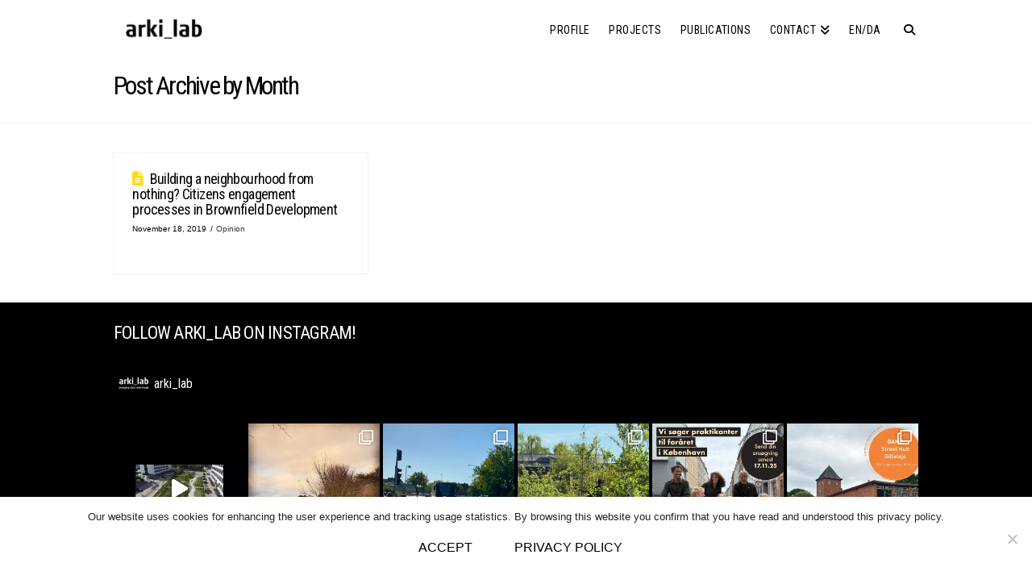

--- FILE ---
content_type: text/html; charset=UTF-8
request_url: https://www.arkilab.dk/2019/11/
body_size: 26405
content:
<!DOCTYPE html>
<html class="no-js" lang="en-US">
<head>
<meta charset="UTF-8">
<meta name="viewport" content="width=device-width, initial-scale=1.0">
<link rel="pingback" href="">
<title>November 2019 | arki_lab</title>
<meta name='robots' content='max-image-preview:large' />
<link rel="alternate" type="application/rss+xml" title="arki_lab &raquo; Feed" href="https://www.arkilab.dk/feed/" />
<link rel="alternate" type="application/rss+xml" title="arki_lab &raquo; Comments Feed" href="https://www.arkilab.dk/comments/feed/" />
<meta property="og:site_name" content="arki_lab"><meta property="og:title" content="Building a neighbourhood from nothing? Citizens engagement processes in Brownfield Development"><meta property="og:description" content="Designing Cities With People"><meta property="og:image" content=""><meta property="og:url" content="https://www.linkedin.com/pulse/building-neighbourhood-from-nothing-citizens-engagement-frisk/#new_tab"><meta property="og:type" content="website">		<!-- This site uses the Google Analytics by MonsterInsights plugin v9.11.1 - Using Analytics tracking - https://www.monsterinsights.com/ -->
							<script src="//www.googletagmanager.com/gtag/js?id=G-8D91LY380V"  data-cfasync="false" data-wpfc-render="false" type="text/javascript" async></script>
			<script data-cfasync="false" data-wpfc-render="false" type="text/javascript">
				var mi_version = '9.11.1';
				var mi_track_user = true;
				var mi_no_track_reason = '';
								var MonsterInsightsDefaultLocations = {"page_location":"https:\/\/www.arkilab.dk\/2019\/11\/"};
								if ( typeof MonsterInsightsPrivacyGuardFilter === 'function' ) {
					var MonsterInsightsLocations = (typeof MonsterInsightsExcludeQuery === 'object') ? MonsterInsightsPrivacyGuardFilter( MonsterInsightsExcludeQuery ) : MonsterInsightsPrivacyGuardFilter( MonsterInsightsDefaultLocations );
				} else {
					var MonsterInsightsLocations = (typeof MonsterInsightsExcludeQuery === 'object') ? MonsterInsightsExcludeQuery : MonsterInsightsDefaultLocations;
				}

								var disableStrs = [
										'ga-disable-G-8D91LY380V',
									];

				/* Function to detect opted out users */
				function __gtagTrackerIsOptedOut() {
					for (var index = 0; index < disableStrs.length; index++) {
						if (document.cookie.indexOf(disableStrs[index] + '=true') > -1) {
							return true;
						}
					}

					return false;
				}

				/* Disable tracking if the opt-out cookie exists. */
				if (__gtagTrackerIsOptedOut()) {
					for (var index = 0; index < disableStrs.length; index++) {
						window[disableStrs[index]] = true;
					}
				}

				/* Opt-out function */
				function __gtagTrackerOptout() {
					for (var index = 0; index < disableStrs.length; index++) {
						document.cookie = disableStrs[index] + '=true; expires=Thu, 31 Dec 2099 23:59:59 UTC; path=/';
						window[disableStrs[index]] = true;
					}
				}

				if ('undefined' === typeof gaOptout) {
					function gaOptout() {
						__gtagTrackerOptout();
					}
				}
								window.dataLayer = window.dataLayer || [];

				window.MonsterInsightsDualTracker = {
					helpers: {},
					trackers: {},
				};
				if (mi_track_user) {
					function __gtagDataLayer() {
						dataLayer.push(arguments);
					}

					function __gtagTracker(type, name, parameters) {
						if (!parameters) {
							parameters = {};
						}

						if (parameters.send_to) {
							__gtagDataLayer.apply(null, arguments);
							return;
						}

						if (type === 'event') {
														parameters.send_to = monsterinsights_frontend.v4_id;
							var hookName = name;
							if (typeof parameters['event_category'] !== 'undefined') {
								hookName = parameters['event_category'] + ':' + name;
							}

							if (typeof MonsterInsightsDualTracker.trackers[hookName] !== 'undefined') {
								MonsterInsightsDualTracker.trackers[hookName](parameters);
							} else {
								__gtagDataLayer('event', name, parameters);
							}
							
						} else {
							__gtagDataLayer.apply(null, arguments);
						}
					}

					__gtagTracker('js', new Date());
					__gtagTracker('set', {
						'developer_id.dZGIzZG': true,
											});
					if ( MonsterInsightsLocations.page_location ) {
						__gtagTracker('set', MonsterInsightsLocations);
					}
										__gtagTracker('config', 'G-8D91LY380V', {"forceSSL":"true"} );
										window.gtag = __gtagTracker;										(function () {
						/* https://developers.google.com/analytics/devguides/collection/analyticsjs/ */
						/* ga and __gaTracker compatibility shim. */
						var noopfn = function () {
							return null;
						};
						var newtracker = function () {
							return new Tracker();
						};
						var Tracker = function () {
							return null;
						};
						var p = Tracker.prototype;
						p.get = noopfn;
						p.set = noopfn;
						p.send = function () {
							var args = Array.prototype.slice.call(arguments);
							args.unshift('send');
							__gaTracker.apply(null, args);
						};
						var __gaTracker = function () {
							var len = arguments.length;
							if (len === 0) {
								return;
							}
							var f = arguments[len - 1];
							if (typeof f !== 'object' || f === null || typeof f.hitCallback !== 'function') {
								if ('send' === arguments[0]) {
									var hitConverted, hitObject = false, action;
									if ('event' === arguments[1]) {
										if ('undefined' !== typeof arguments[3]) {
											hitObject = {
												'eventAction': arguments[3],
												'eventCategory': arguments[2],
												'eventLabel': arguments[4],
												'value': arguments[5] ? arguments[5] : 1,
											}
										}
									}
									if ('pageview' === arguments[1]) {
										if ('undefined' !== typeof arguments[2]) {
											hitObject = {
												'eventAction': 'page_view',
												'page_path': arguments[2],
											}
										}
									}
									if (typeof arguments[2] === 'object') {
										hitObject = arguments[2];
									}
									if (typeof arguments[5] === 'object') {
										Object.assign(hitObject, arguments[5]);
									}
									if ('undefined' !== typeof arguments[1].hitType) {
										hitObject = arguments[1];
										if ('pageview' === hitObject.hitType) {
											hitObject.eventAction = 'page_view';
										}
									}
									if (hitObject) {
										action = 'timing' === arguments[1].hitType ? 'timing_complete' : hitObject.eventAction;
										hitConverted = mapArgs(hitObject);
										__gtagTracker('event', action, hitConverted);
									}
								}
								return;
							}

							function mapArgs(args) {
								var arg, hit = {};
								var gaMap = {
									'eventCategory': 'event_category',
									'eventAction': 'event_action',
									'eventLabel': 'event_label',
									'eventValue': 'event_value',
									'nonInteraction': 'non_interaction',
									'timingCategory': 'event_category',
									'timingVar': 'name',
									'timingValue': 'value',
									'timingLabel': 'event_label',
									'page': 'page_path',
									'location': 'page_location',
									'title': 'page_title',
									'referrer' : 'page_referrer',
								};
								for (arg in args) {
																		if (!(!args.hasOwnProperty(arg) || !gaMap.hasOwnProperty(arg))) {
										hit[gaMap[arg]] = args[arg];
									} else {
										hit[arg] = args[arg];
									}
								}
								return hit;
							}

							try {
								f.hitCallback();
							} catch (ex) {
							}
						};
						__gaTracker.create = newtracker;
						__gaTracker.getByName = newtracker;
						__gaTracker.getAll = function () {
							return [];
						};
						__gaTracker.remove = noopfn;
						__gaTracker.loaded = true;
						window['__gaTracker'] = __gaTracker;
					})();
									} else {
										console.log("");
					(function () {
						function __gtagTracker() {
							return null;
						}

						window['__gtagTracker'] = __gtagTracker;
						window['gtag'] = __gtagTracker;
					})();
									}
			</script>
							<!-- / Google Analytics by MonsterInsights -->
		<style id='wp-img-auto-sizes-contain-inline-css' type='text/css'>
img:is([sizes=auto i],[sizes^="auto," i]){contain-intrinsic-size:3000px 1500px}
/*# sourceURL=wp-img-auto-sizes-contain-inline-css */
</style>
<link rel='stylesheet' id='sbi_styles-css' href='https://usercontent.one/wp/www.arkilab.dk/wp-content/plugins/instagram-feed/css/sbi-styles.min.css?ver=6.10.0&media=1716289798' type='text/css' media='all' />
<style id='wp-emoji-styles-inline-css' type='text/css'>

	img.wp-smiley, img.emoji {
		display: inline !important;
		border: none !important;
		box-shadow: none !important;
		height: 1em !important;
		width: 1em !important;
		margin: 0 0.07em !important;
		vertical-align: -0.1em !important;
		background: none !important;
		padding: 0 !important;
	}
/*# sourceURL=wp-emoji-styles-inline-css */
</style>
<style id='wp-block-library-inline-css' type='text/css'>
:root{--wp-block-synced-color:#7a00df;--wp-block-synced-color--rgb:122,0,223;--wp-bound-block-color:var(--wp-block-synced-color);--wp-editor-canvas-background:#ddd;--wp-admin-theme-color:#007cba;--wp-admin-theme-color--rgb:0,124,186;--wp-admin-theme-color-darker-10:#006ba1;--wp-admin-theme-color-darker-10--rgb:0,107,160.5;--wp-admin-theme-color-darker-20:#005a87;--wp-admin-theme-color-darker-20--rgb:0,90,135;--wp-admin-border-width-focus:2px}@media (min-resolution:192dpi){:root{--wp-admin-border-width-focus:1.5px}}.wp-element-button{cursor:pointer}:root .has-very-light-gray-background-color{background-color:#eee}:root .has-very-dark-gray-background-color{background-color:#313131}:root .has-very-light-gray-color{color:#eee}:root .has-very-dark-gray-color{color:#313131}:root .has-vivid-green-cyan-to-vivid-cyan-blue-gradient-background{background:linear-gradient(135deg,#00d084,#0693e3)}:root .has-purple-crush-gradient-background{background:linear-gradient(135deg,#34e2e4,#4721fb 50%,#ab1dfe)}:root .has-hazy-dawn-gradient-background{background:linear-gradient(135deg,#faaca8,#dad0ec)}:root .has-subdued-olive-gradient-background{background:linear-gradient(135deg,#fafae1,#67a671)}:root .has-atomic-cream-gradient-background{background:linear-gradient(135deg,#fdd79a,#004a59)}:root .has-nightshade-gradient-background{background:linear-gradient(135deg,#330968,#31cdcf)}:root .has-midnight-gradient-background{background:linear-gradient(135deg,#020381,#2874fc)}:root{--wp--preset--font-size--normal:16px;--wp--preset--font-size--huge:42px}.has-regular-font-size{font-size:1em}.has-larger-font-size{font-size:2.625em}.has-normal-font-size{font-size:var(--wp--preset--font-size--normal)}.has-huge-font-size{font-size:var(--wp--preset--font-size--huge)}.has-text-align-center{text-align:center}.has-text-align-left{text-align:left}.has-text-align-right{text-align:right}.has-fit-text{white-space:nowrap!important}#end-resizable-editor-section{display:none}.aligncenter{clear:both}.items-justified-left{justify-content:flex-start}.items-justified-center{justify-content:center}.items-justified-right{justify-content:flex-end}.items-justified-space-between{justify-content:space-between}.screen-reader-text{border:0;clip-path:inset(50%);height:1px;margin:-1px;overflow:hidden;padding:0;position:absolute;width:1px;word-wrap:normal!important}.screen-reader-text:focus{background-color:#ddd;clip-path:none;color:#444;display:block;font-size:1em;height:auto;left:5px;line-height:normal;padding:15px 23px 14px;text-decoration:none;top:5px;width:auto;z-index:100000}html :where(.has-border-color){border-style:solid}html :where([style*=border-top-color]){border-top-style:solid}html :where([style*=border-right-color]){border-right-style:solid}html :where([style*=border-bottom-color]){border-bottom-style:solid}html :where([style*=border-left-color]){border-left-style:solid}html :where([style*=border-width]){border-style:solid}html :where([style*=border-top-width]){border-top-style:solid}html :where([style*=border-right-width]){border-right-style:solid}html :where([style*=border-bottom-width]){border-bottom-style:solid}html :where([style*=border-left-width]){border-left-style:solid}html :where(img[class*=wp-image-]){height:auto;max-width:100%}:where(figure){margin:0 0 1em}html :where(.is-position-sticky){--wp-admin--admin-bar--position-offset:var(--wp-admin--admin-bar--height,0px)}@media screen and (max-width:600px){html :where(.is-position-sticky){--wp-admin--admin-bar--position-offset:0px}}

/*# sourceURL=wp-block-library-inline-css */
</style><style id='global-styles-inline-css' type='text/css'>
:root{--wp--preset--aspect-ratio--square: 1;--wp--preset--aspect-ratio--4-3: 4/3;--wp--preset--aspect-ratio--3-4: 3/4;--wp--preset--aspect-ratio--3-2: 3/2;--wp--preset--aspect-ratio--2-3: 2/3;--wp--preset--aspect-ratio--16-9: 16/9;--wp--preset--aspect-ratio--9-16: 9/16;--wp--preset--color--black: #000000;--wp--preset--color--cyan-bluish-gray: #abb8c3;--wp--preset--color--white: #ffffff;--wp--preset--color--pale-pink: #f78da7;--wp--preset--color--vivid-red: #cf2e2e;--wp--preset--color--luminous-vivid-orange: #ff6900;--wp--preset--color--luminous-vivid-amber: #fcb900;--wp--preset--color--light-green-cyan: #7bdcb5;--wp--preset--color--vivid-green-cyan: #00d084;--wp--preset--color--pale-cyan-blue: #8ed1fc;--wp--preset--color--vivid-cyan-blue: #0693e3;--wp--preset--color--vivid-purple: #9b51e0;--wp--preset--gradient--vivid-cyan-blue-to-vivid-purple: linear-gradient(135deg,rgb(6,147,227) 0%,rgb(155,81,224) 100%);--wp--preset--gradient--light-green-cyan-to-vivid-green-cyan: linear-gradient(135deg,rgb(122,220,180) 0%,rgb(0,208,130) 100%);--wp--preset--gradient--luminous-vivid-amber-to-luminous-vivid-orange: linear-gradient(135deg,rgb(252,185,0) 0%,rgb(255,105,0) 100%);--wp--preset--gradient--luminous-vivid-orange-to-vivid-red: linear-gradient(135deg,rgb(255,105,0) 0%,rgb(207,46,46) 100%);--wp--preset--gradient--very-light-gray-to-cyan-bluish-gray: linear-gradient(135deg,rgb(238,238,238) 0%,rgb(169,184,195) 100%);--wp--preset--gradient--cool-to-warm-spectrum: linear-gradient(135deg,rgb(74,234,220) 0%,rgb(151,120,209) 20%,rgb(207,42,186) 40%,rgb(238,44,130) 60%,rgb(251,105,98) 80%,rgb(254,248,76) 100%);--wp--preset--gradient--blush-light-purple: linear-gradient(135deg,rgb(255,206,236) 0%,rgb(152,150,240) 100%);--wp--preset--gradient--blush-bordeaux: linear-gradient(135deg,rgb(254,205,165) 0%,rgb(254,45,45) 50%,rgb(107,0,62) 100%);--wp--preset--gradient--luminous-dusk: linear-gradient(135deg,rgb(255,203,112) 0%,rgb(199,81,192) 50%,rgb(65,88,208) 100%);--wp--preset--gradient--pale-ocean: linear-gradient(135deg,rgb(255,245,203) 0%,rgb(182,227,212) 50%,rgb(51,167,181) 100%);--wp--preset--gradient--electric-grass: linear-gradient(135deg,rgb(202,248,128) 0%,rgb(113,206,126) 100%);--wp--preset--gradient--midnight: linear-gradient(135deg,rgb(2,3,129) 0%,rgb(40,116,252) 100%);--wp--preset--font-size--small: 13px;--wp--preset--font-size--medium: 20px;--wp--preset--font-size--large: 36px;--wp--preset--font-size--x-large: 42px;--wp--preset--spacing--20: 0.44rem;--wp--preset--spacing--30: 0.67rem;--wp--preset--spacing--40: 1rem;--wp--preset--spacing--50: 1.5rem;--wp--preset--spacing--60: 2.25rem;--wp--preset--spacing--70: 3.38rem;--wp--preset--spacing--80: 5.06rem;--wp--preset--shadow--natural: 6px 6px 9px rgba(0, 0, 0, 0.2);--wp--preset--shadow--deep: 12px 12px 50px rgba(0, 0, 0, 0.4);--wp--preset--shadow--sharp: 6px 6px 0px rgba(0, 0, 0, 0.2);--wp--preset--shadow--outlined: 6px 6px 0px -3px rgb(255, 255, 255), 6px 6px rgb(0, 0, 0);--wp--preset--shadow--crisp: 6px 6px 0px rgb(0, 0, 0);}:where(.is-layout-flex){gap: 0.5em;}:where(.is-layout-grid){gap: 0.5em;}body .is-layout-flex{display: flex;}.is-layout-flex{flex-wrap: wrap;align-items: center;}.is-layout-flex > :is(*, div){margin: 0;}body .is-layout-grid{display: grid;}.is-layout-grid > :is(*, div){margin: 0;}:where(.wp-block-columns.is-layout-flex){gap: 2em;}:where(.wp-block-columns.is-layout-grid){gap: 2em;}:where(.wp-block-post-template.is-layout-flex){gap: 1.25em;}:where(.wp-block-post-template.is-layout-grid){gap: 1.25em;}.has-black-color{color: var(--wp--preset--color--black) !important;}.has-cyan-bluish-gray-color{color: var(--wp--preset--color--cyan-bluish-gray) !important;}.has-white-color{color: var(--wp--preset--color--white) !important;}.has-pale-pink-color{color: var(--wp--preset--color--pale-pink) !important;}.has-vivid-red-color{color: var(--wp--preset--color--vivid-red) !important;}.has-luminous-vivid-orange-color{color: var(--wp--preset--color--luminous-vivid-orange) !important;}.has-luminous-vivid-amber-color{color: var(--wp--preset--color--luminous-vivid-amber) !important;}.has-light-green-cyan-color{color: var(--wp--preset--color--light-green-cyan) !important;}.has-vivid-green-cyan-color{color: var(--wp--preset--color--vivid-green-cyan) !important;}.has-pale-cyan-blue-color{color: var(--wp--preset--color--pale-cyan-blue) !important;}.has-vivid-cyan-blue-color{color: var(--wp--preset--color--vivid-cyan-blue) !important;}.has-vivid-purple-color{color: var(--wp--preset--color--vivid-purple) !important;}.has-black-background-color{background-color: var(--wp--preset--color--black) !important;}.has-cyan-bluish-gray-background-color{background-color: var(--wp--preset--color--cyan-bluish-gray) !important;}.has-white-background-color{background-color: var(--wp--preset--color--white) !important;}.has-pale-pink-background-color{background-color: var(--wp--preset--color--pale-pink) !important;}.has-vivid-red-background-color{background-color: var(--wp--preset--color--vivid-red) !important;}.has-luminous-vivid-orange-background-color{background-color: var(--wp--preset--color--luminous-vivid-orange) !important;}.has-luminous-vivid-amber-background-color{background-color: var(--wp--preset--color--luminous-vivid-amber) !important;}.has-light-green-cyan-background-color{background-color: var(--wp--preset--color--light-green-cyan) !important;}.has-vivid-green-cyan-background-color{background-color: var(--wp--preset--color--vivid-green-cyan) !important;}.has-pale-cyan-blue-background-color{background-color: var(--wp--preset--color--pale-cyan-blue) !important;}.has-vivid-cyan-blue-background-color{background-color: var(--wp--preset--color--vivid-cyan-blue) !important;}.has-vivid-purple-background-color{background-color: var(--wp--preset--color--vivid-purple) !important;}.has-black-border-color{border-color: var(--wp--preset--color--black) !important;}.has-cyan-bluish-gray-border-color{border-color: var(--wp--preset--color--cyan-bluish-gray) !important;}.has-white-border-color{border-color: var(--wp--preset--color--white) !important;}.has-pale-pink-border-color{border-color: var(--wp--preset--color--pale-pink) !important;}.has-vivid-red-border-color{border-color: var(--wp--preset--color--vivid-red) !important;}.has-luminous-vivid-orange-border-color{border-color: var(--wp--preset--color--luminous-vivid-orange) !important;}.has-luminous-vivid-amber-border-color{border-color: var(--wp--preset--color--luminous-vivid-amber) !important;}.has-light-green-cyan-border-color{border-color: var(--wp--preset--color--light-green-cyan) !important;}.has-vivid-green-cyan-border-color{border-color: var(--wp--preset--color--vivid-green-cyan) !important;}.has-pale-cyan-blue-border-color{border-color: var(--wp--preset--color--pale-cyan-blue) !important;}.has-vivid-cyan-blue-border-color{border-color: var(--wp--preset--color--vivid-cyan-blue) !important;}.has-vivid-purple-border-color{border-color: var(--wp--preset--color--vivid-purple) !important;}.has-vivid-cyan-blue-to-vivid-purple-gradient-background{background: var(--wp--preset--gradient--vivid-cyan-blue-to-vivid-purple) !important;}.has-light-green-cyan-to-vivid-green-cyan-gradient-background{background: var(--wp--preset--gradient--light-green-cyan-to-vivid-green-cyan) !important;}.has-luminous-vivid-amber-to-luminous-vivid-orange-gradient-background{background: var(--wp--preset--gradient--luminous-vivid-amber-to-luminous-vivid-orange) !important;}.has-luminous-vivid-orange-to-vivid-red-gradient-background{background: var(--wp--preset--gradient--luminous-vivid-orange-to-vivid-red) !important;}.has-very-light-gray-to-cyan-bluish-gray-gradient-background{background: var(--wp--preset--gradient--very-light-gray-to-cyan-bluish-gray) !important;}.has-cool-to-warm-spectrum-gradient-background{background: var(--wp--preset--gradient--cool-to-warm-spectrum) !important;}.has-blush-light-purple-gradient-background{background: var(--wp--preset--gradient--blush-light-purple) !important;}.has-blush-bordeaux-gradient-background{background: var(--wp--preset--gradient--blush-bordeaux) !important;}.has-luminous-dusk-gradient-background{background: var(--wp--preset--gradient--luminous-dusk) !important;}.has-pale-ocean-gradient-background{background: var(--wp--preset--gradient--pale-ocean) !important;}.has-electric-grass-gradient-background{background: var(--wp--preset--gradient--electric-grass) !important;}.has-midnight-gradient-background{background: var(--wp--preset--gradient--midnight) !important;}.has-small-font-size{font-size: var(--wp--preset--font-size--small) !important;}.has-medium-font-size{font-size: var(--wp--preset--font-size--medium) !important;}.has-large-font-size{font-size: var(--wp--preset--font-size--large) !important;}.has-x-large-font-size{font-size: var(--wp--preset--font-size--x-large) !important;}
/*# sourceURL=global-styles-inline-css */
</style>

<style id='classic-theme-styles-inline-css' type='text/css'>
/*! This file is auto-generated */
.wp-block-button__link{color:#fff;background-color:#32373c;border-radius:9999px;box-shadow:none;text-decoration:none;padding:calc(.667em + 2px) calc(1.333em + 2px);font-size:1.125em}.wp-block-file__button{background:#32373c;color:#fff;text-decoration:none}
/*# sourceURL=/wp-includes/css/classic-themes.min.css */
</style>
<link rel='stylesheet' id='cookie-notice-front-css' href='https://usercontent.one/wp/www.arkilab.dk/wp-content/plugins/cookie-notice/css/front.min.css?ver=2.5.11&media=1716289798' type='text/css' media='all' />
<link rel='stylesheet' id='woocommerce-smallscreen-css' href='https://usercontent.one/wp/www.arkilab.dk/wp-content/plugins/woocommerce/assets/css/woocommerce-smallscreen.css?ver=10.4.3&media=1716289798' type='text/css' media='only screen and (max-width: 768px)' />
<style id='woocommerce-inline-inline-css' type='text/css'>
.woocommerce form .form-row .required { visibility: visible; }
/*# sourceURL=woocommerce-inline-inline-css */
</style>
<link rel='stylesheet' id='x-stack-css' href='https://usercontent.one/wp/www.arkilab.dk/wp-content/themes/x/framework/dist/css/site/stacks/renew.css?ver=10.7.11&media=1716289798' type='text/css' media='all' />
<link rel='stylesheet' id='x-woocommerce-css' href='https://usercontent.one/wp/www.arkilab.dk/wp-content/themes/x/framework/dist/css/site/woocommerce/renew.css?ver=10.7.11&media=1716289798' type='text/css' media='all' />
<link rel='stylesheet' id='x-child-css' href='https://usercontent.one/wp/www.arkilab.dk/wp-content/themes/x-child/style.css?ver=10.7.11&media=1716289798' type='text/css' media='all' />
<link rel='stylesheet' id='the-grid-css' href='https://usercontent.one/wp/www.arkilab.dk/wp-content/plugins/the-grid/frontend/assets/css/the-grid.min.css?ver=2.8.0&media=1716289798' type='text/css' media='all' />
<style id='the-grid-inline-css' type='text/css'>
.tolb-holder{background:rgba(0,0,0,0.8)}.tolb-holder .tolb-close,.tolb-holder .tolb-title,.tolb-holder .tolb-counter,.tolb-holder .tolb-next i,.tolb-holder .tolb-prev i{color:#ffffff}.tolb-holder .tolb-load{border-color:rgba(1,0,0,0.2);border-left:3px solid #ffffff}
.to-heart-icon,.to-heart-icon svg,.to-post-like,.to-post-like .to-like-count{position:relative;display:inline-block}.to-post-like{width:auto;cursor:pointer;font-weight:400}.to-heart-icon{float:left;margin:0 4px 0 0}.to-heart-icon svg{overflow:visible;width:15px;height:14px}.to-heart-icon g{-webkit-transform:scale(1);transform:scale(1)}.to-heart-icon path{-webkit-transform:scale(1);transform:scale(1);transition:fill .4s ease,stroke .4s ease}.no-liked .to-heart-icon path{fill:#999;stroke:#999}.empty-heart .to-heart-icon path{fill:transparent!important;stroke:#999}.liked .to-heart-icon path,.to-heart-icon svg:hover path{fill:#ff6863!important;stroke:#ff6863!important}@keyframes heartBeat{0%{transform:scale(1)}20%{transform:scale(.8)}30%{transform:scale(.95)}45%{transform:scale(.75)}50%{transform:scale(.85)}100%{transform:scale(.9)}}@-webkit-keyframes heartBeat{0%,100%,50%{-webkit-transform:scale(1)}20%{-webkit-transform:scale(.8)}30%{-webkit-transform:scale(.95)}45%{-webkit-transform:scale(.75)}}.heart-pulse g{-webkit-animation-name:heartBeat;animation-name:heartBeat;-webkit-animation-duration:1s;animation-duration:1s;-webkit-animation-iteration-count:infinite;animation-iteration-count:infinite;-webkit-transform-origin:50% 50%;transform-origin:50% 50%}.to-post-like a{color:inherit!important;fill:inherit!important;stroke:inherit!important}
/*# sourceURL=the-grid-inline-css */
</style>
<style id='cs-inline-css' type='text/css'>
@media (min-width:1200px){.x-hide-xl{display:none !important;}}@media (min-width:979px) and (max-width:1199px){.x-hide-lg{display:none !important;}}@media (min-width:767px) and (max-width:978px){.x-hide-md{display:none !important;}}@media (min-width:480px) and (max-width:766px){.x-hide-sm{display:none !important;}}@media (max-width:479px){.x-hide-xs{display:none !important;}} a,h1 a:hover,h2 a:hover,h3 a:hover,h4 a:hover,h5 a:hover,h6 a:hover,.x-comment-time:hover,#reply-title small a,.comment-reply-link:hover,.x-comment-author a:hover,.x-recent-posts a:hover .h-recent-posts{color:#333333;}a:hover,#reply-title small a:hover{color:#ffdb11;}.entry-title i,.entry-title svg{color:rgb(255,219,17);}.woocommerce .price > .amount,.woocommerce .price > ins > .amount,.woocommerce li.product .entry-header h3 a:hover,.woocommerce .star-rating:before,.woocommerce .star-rating span:before{color:#333333;}a.x-img-thumbnail:hover,li.bypostauthor > article.comment{border-color:#333333;}.woocommerce li.comment.bypostauthor .star-rating-container{border-color:#333333 !important;}.flex-direction-nav a,.flex-control-nav a:hover,.flex-control-nav a.flex-active,.x-dropcap,.x-skill-bar .bar,.x-pricing-column.featured h2,.h-comments-title small,.x-pagination a:hover,.woocommerce-pagination a:hover,.x-entry-share .x-share:hover,.entry-thumb,.widget_tag_cloud .tagcloud a:hover,.widget_product_tag_cloud .tagcloud a:hover,.x-highlight,.x-recent-posts .x-recent-posts-img:after,.x-portfolio-filters{background-color:#333333;}.x-portfolio-filters:hover{background-color:#ffdb11;}.woocommerce .onsale,.widget_price_filter .ui-slider .ui-slider-range,.woocommerce #comments li.comment.bypostauthor article.comment:before{background-color:#333333;}.x-main{width:calc(69% - 3.20197%);}.x-sidebar{width:calc(100% - 3.20197% - 69%);}.h-landmark{font-weight:300;}.x-comment-author a{color:#000000;}.woocommerce .price > .from,.woocommerce .price > del,.woocommerce p.stars span a:after,.widget_price_filter .price_slider_amount .button,.widget_shopping_cart .buttons .button{color:#000000;}.x-comment-author a,.comment-form-author label,.comment-form-email label,.comment-form-url label,.comment-form-rating label,.comment-form-comment label,.widget_calendar #wp-calendar caption,.widget_calendar #wp-calendar th,.x-accordion-heading .x-accordion-toggle,.x-nav-tabs > li > a:hover,.x-nav-tabs > .active > a,.x-nav-tabs > .active > a:hover{color:rgb(0,0,0);}.widget_calendar #wp-calendar th{border-bottom-color:rgb(0,0,0);}.x-pagination span.current,.woocommerce-pagination span[aria-current],.x-portfolio-filters-menu,.widget_tag_cloud .tagcloud a,.h-feature-headline span i,.widget_price_filter .ui-slider .ui-slider-handle{background-color:rgb(0,0,0);}@media (max-width:978.98px){}html{font-size:13px;}@media (min-width:479px){html{font-size:13px;}}@media (min-width:766px){html{font-size:13px;}}@media (min-width:978px){html{font-size:13px;}}@media (min-width:1199px){html{font-size:13px;}}body{font-style:normal;font-weight:300;color:#000000;background:rgb(255,255,255);}.w-b{font-weight:300 !important;}h1,h2,h3,h4,h5,h6,.h1,.h2,.h3,.h4,.h5,.h6,.x-text-headline{font-family:"Roboto Condensed",sans-serif;font-style:normal;font-weight:400;}h1,.h1{letter-spacing:-0.032em;}h2,.h2{letter-spacing:-0.035em;}h3,.h3{letter-spacing:0em;}h4,.h4{letter-spacing:-0.035em;}h5,.h5{letter-spacing:-0.035em;}h6,.h6{letter-spacing:-0.034em;}.w-h{font-weight:400 !important;}.x-container.width{width:78%;}.x-container.max{max-width:1040px;}.x-bar-content.x-container.width{flex-basis:78%;}.x-main.full{float:none;clear:both;display:block;width:auto;}@media (max-width:978.98px){.x-main.full,.x-main.left,.x-main.right,.x-sidebar.left,.x-sidebar.right{float:none;display:block;width:auto !important;}}.entry-header,.entry-content{font-size:0.923rem;}body,input,button,select,textarea{font-family:Helvetica,Arial,sans-serif;}h1,h2,h3,h4,h5,h6,.h1,.h2,.h3,.h4,.h5,.h6,h1 a,h2 a,h3 a,h4 a,h5 a,h6 a,.h1 a,.h2 a,.h3 a,.h4 a,.h5 a,.h6 a,blockquote{color:rgb(0,0,0);}.cfc-h-tx{color:rgb(0,0,0) !important;}.cfc-h-bd{border-color:rgb(0,0,0) !important;}.cfc-h-bg{background-color:rgb(0,0,0) !important;}.cfc-b-tx{color:#000000 !important;}.cfc-b-bd{border-color:#000000 !important;}.cfc-b-bg{background-color:#000000 !important;}.x-btn,.button,[type="submit"]{color:#000000;border-color:hsla(60,86%,53%,0);background-color:#ff2a13;border-width:3px;text-transform:uppercase;background-color:transparent;}.x-btn:hover,.button:hover,[type="submit"]:hover{color:rgb(255,220,48);border-color:hsla(0,0%,0%,0);background-color:#000000;border-width:3px;text-transform:uppercase;background-color:transparent;}.x-btn.x-btn-real,.x-btn.x-btn-real:hover{margin-bottom:0.25em;text-shadow:0 0.075em 0.075em rgba(0,0,0,0.65);}.x-btn.x-btn-real{box-shadow:0 0.25em 0 0 #a71000,0 4px 9px rgba(0,0,0,0.75);}.x-btn.x-btn-real:hover{box-shadow:0 0.25em 0 0 #000000,0 4px 9px rgba(0,0,0,0.75);}.x-btn.x-btn-flat,.x-btn.x-btn-flat:hover{margin-bottom:0;text-shadow:0 0.075em 0.075em rgba(0,0,0,0.65);box-shadow:none;}.x-btn.x-btn-transparent,.x-btn.x-btn-transparent:hover{margin-bottom:0;border-width:3px;text-shadow:none;text-transform:uppercase;background-color:transparent;box-shadow:none;}.x-cart-notification-icon.loading{color:#545454;}.x-cart-notification:before{background-color:#000000;}.x-cart-notification-icon.added{color:#ffffff;}.x-cart-notification.added:before{background-color:hsl(55,100%,50%);}.woocommerce-MyAccount-navigation-link a{color:#000000;}.woocommerce-MyAccount-navigation-link a:hover,.woocommerce-MyAccount-navigation-link.is-active a{color:rgb(0,0,0);}.cart_item .product-remove a{color:#000000;}.cart_item .product-remove a:hover{color:rgb(0,0,0);}.cart_item .product-name a{color:rgb(0,0,0);}.cart_item .product-name a:hover{color:#333333;}.woocommerce p.stars span a{background-color:#333333;}.x-topbar .p-info,.x-topbar .p-info a,.x-topbar .x-social-global a{color:#000000;}.x-topbar .p-info a:hover{color:#ffdb11;}.x-topbar{background-color:rgba(255,255,255,0);}.x-navbar .desktop .x-nav > li:before{padding-top:30px;}.x-navbar .desktop .x-nav > li > a,.x-navbar .desktop .sub-menu li > a,.x-navbar .mobile .x-nav li a{color:rgb(0,0,0);}.x-navbar .desktop .x-nav > li > a:hover,.x-navbar .desktop .x-nav > .x-active > a,.x-navbar .desktop .x-nav > .current-menu-item > a,.x-navbar .desktop .sub-menu li > a:hover,.x-navbar .desktop .sub-menu li.x-active > a,.x-navbar .desktop .sub-menu li.current-menu-item > a,.x-navbar .desktop .x-nav .x-megamenu > .sub-menu > li > a,.x-navbar .mobile .x-nav li > a:hover,.x-navbar .mobile .x-nav li.x-active > a,.x-navbar .mobile .x-nav li.current-menu-item > a{color:#ffdb11;}.x-btn-navbar,.x-btn-navbar:hover{color:#000000;}.x-navbar .desktop .sub-menu li:before,.x-navbar .desktop .sub-menu li:after{background-color:rgb(0,0,0);}.x-navbar,.x-navbar .sub-menu{background-color:rgba(255,255,255,0) !important;}.x-btn-navbar,.x-btn-navbar.collapsed:hover{background-color:#ffdb11;}.x-btn-navbar.collapsed{background-color:rgba(255,255,255,0.7);}.x-navbar .desktop .x-nav > li > a:hover > span,.x-navbar .desktop .x-nav > li.x-active > a > span,.x-navbar .desktop .x-nav > li.current-menu-item > a > span{box-shadow:0 2px 0 0 #ffdb11;}.x-navbar .desktop .x-nav > li > a{height:60px;padding-top:30px;}.x-navbar .desktop .x-nav > li ul{top:60px;}.x-colophon.bottom{background-color:#000000;}.x-colophon.bottom,.x-colophon.bottom a,.x-colophon.bottom .x-social-global a{color:rgb(255,219,17);}body.x-navbar-fixed-top-active .x-navbar-wrap{height:60px;}.x-navbar-inner{min-height:60px;}.x-brand{margin-top:13px;font-family:"Roboto Condensed",sans-serif;font-size:40px;font-style:normal;font-weight:400;letter-spacing:90em;text-transform:uppercase;color:rgb(255,255,255);}.x-brand:hover,.x-brand:focus{color:rgb(255,255,255);}.x-brand img{width:calc(250px / 2);}.x-navbar .x-nav-wrap .x-nav > li > a{font-family:"Roboto Condensed",sans-serif;font-style:normal;font-weight:400;letter-spacing:0.034em;}.x-navbar .desktop .x-nav > li > a{font-size:14px;}.x-navbar .desktop .x-nav > li > a:not(.x-btn-navbar-woocommerce){padding-left:12px;padding-right:12px;}.x-navbar .desktop .x-nav > li > a > span{margin-right:-0.034em;}.x-btn-navbar{margin-top:20px;}.x-btn-navbar,.x-btn-navbar.collapsed{font-size:24px;}@media (max-width:979px){body.x-navbar-fixed-top-active .x-navbar-wrap{height:auto;}.x-widgetbar{left:0;right:0;}}.x-colophon.bottom{background-color:#000000;}.x-colophon.bottom,.x-colophon.bottom a,.x-colophon.bottom .x-social-global a{color:rgb(255,219,17);}.bg .mejs-container,.x-video .mejs-container{position:unset !important;} @font-face{font-family:'FontAwesomePro';font-style:normal;font-weight:900;font-display:block;src:url('https://usercontent.one/wp/www.arkilab.dk/wp-content/plugins/cornerstone/assets/fonts/fa-solid-900.woff2?ver=6.7.2&media=1716289798') format('woff2'),url('https://usercontent.one/wp/www.arkilab.dk/wp-content/plugins/cornerstone/assets/fonts/fa-solid-900.ttf?ver=6.7.2&media=1716289798') format('truetype');}[data-x-fa-pro-icon]{font-family:"FontAwesomePro" !important;}[data-x-fa-pro-icon]:before{content:attr(data-x-fa-pro-icon);}[data-x-icon],[data-x-icon-o],[data-x-icon-l],[data-x-icon-s],[data-x-icon-b],[data-x-icon-sr],[data-x-icon-ss],[data-x-icon-sl],[data-x-fa-pro-icon],[class*="cs-fa-"]{display:inline-flex;font-style:normal;font-weight:400;text-decoration:inherit;text-rendering:auto;-webkit-font-smoothing:antialiased;-moz-osx-font-smoothing:grayscale;}[data-x-icon].left,[data-x-icon-o].left,[data-x-icon-l].left,[data-x-icon-s].left,[data-x-icon-b].left,[data-x-icon-sr].left,[data-x-icon-ss].left,[data-x-icon-sl].left,[data-x-fa-pro-icon].left,[class*="cs-fa-"].left{margin-right:0.5em;}[data-x-icon].right,[data-x-icon-o].right,[data-x-icon-l].right,[data-x-icon-s].right,[data-x-icon-b].right,[data-x-icon-sr].right,[data-x-icon-ss].right,[data-x-icon-sl].right,[data-x-fa-pro-icon].right,[class*="cs-fa-"].right{margin-left:0.5em;}[data-x-icon]:before,[data-x-icon-o]:before,[data-x-icon-l]:before,[data-x-icon-s]:before,[data-x-icon-b]:before,[data-x-icon-sr]:before,[data-x-icon-ss]:before,[data-x-icon-sl]:before,[data-x-fa-pro-icon]:before,[class*="cs-fa-"]:before{line-height:1;}@font-face{font-family:'FontAwesome';font-style:normal;font-weight:900;font-display:block;src:url('https://usercontent.one/wp/www.arkilab.dk/wp-content/plugins/cornerstone/assets/fonts/fa-solid-900.woff2?ver=6.7.2&media=1716289798') format('woff2'),url('https://usercontent.one/wp/www.arkilab.dk/wp-content/plugins/cornerstone/assets/fonts/fa-solid-900.ttf?ver=6.7.2&media=1716289798') format('truetype');}[data-x-icon],[data-x-icon-s],[data-x-icon][class*="cs-fa-"]{font-family:"FontAwesome" !important;font-weight:900;}[data-x-icon]:before,[data-x-icon][class*="cs-fa-"]:before{content:attr(data-x-icon);}[data-x-icon-s]:before{content:attr(data-x-icon-s);}@font-face{font-family:'FontAwesomeRegular';font-style:normal;font-weight:400;font-display:block;src:url('https://usercontent.one/wp/www.arkilab.dk/wp-content/plugins/cornerstone/assets/fonts/fa-regular-400.woff2?ver=6.7.2&media=1716289798') format('woff2'),url('https://usercontent.one/wp/www.arkilab.dk/wp-content/plugins/cornerstone/assets/fonts/fa-regular-400.ttf?ver=6.7.2&media=1716289798') format('truetype');}@font-face{font-family:'FontAwesomePro';font-style:normal;font-weight:400;font-display:block;src:url('https://usercontent.one/wp/www.arkilab.dk/wp-content/plugins/cornerstone/assets/fonts/fa-regular-400.woff2?ver=6.7.2&media=1716289798') format('woff2'),url('https://usercontent.one/wp/www.arkilab.dk/wp-content/plugins/cornerstone/assets/fonts/fa-regular-400.ttf?ver=6.7.2&media=1716289798') format('truetype');}[data-x-icon-o]{font-family:"FontAwesomeRegular" !important;}[data-x-icon-o]:before{content:attr(data-x-icon-o);}@font-face{font-family:'FontAwesomeLight';font-style:normal;font-weight:300;font-display:block;src:url('https://usercontent.one/wp/www.arkilab.dk/wp-content/plugins/cornerstone/assets/fonts/fa-light-300.woff2?ver=6.7.2&media=1716289798') format('woff2'),url('https://usercontent.one/wp/www.arkilab.dk/wp-content/plugins/cornerstone/assets/fonts/fa-light-300.ttf?ver=6.7.2&media=1716289798') format('truetype');}@font-face{font-family:'FontAwesomePro';font-style:normal;font-weight:300;font-display:block;src:url('https://usercontent.one/wp/www.arkilab.dk/wp-content/plugins/cornerstone/assets/fonts/fa-light-300.woff2?ver=6.7.2&media=1716289798') format('woff2'),url('https://usercontent.one/wp/www.arkilab.dk/wp-content/plugins/cornerstone/assets/fonts/fa-light-300.ttf?ver=6.7.2&media=1716289798') format('truetype');}[data-x-icon-l]{font-family:"FontAwesomeLight" !important;font-weight:300;}[data-x-icon-l]:before{content:attr(data-x-icon-l);}@font-face{font-family:'FontAwesomeBrands';font-style:normal;font-weight:normal;font-display:block;src:url('https://usercontent.one/wp/www.arkilab.dk/wp-content/plugins/cornerstone/assets/fonts/fa-brands-400.woff2?ver=6.7.2&media=1716289798') format('woff2'),url('https://usercontent.one/wp/www.arkilab.dk/wp-content/plugins/cornerstone/assets/fonts/fa-brands-400.ttf?ver=6.7.2&media=1716289798') format('truetype');}[data-x-icon-b]{font-family:"FontAwesomeBrands" !important;}[data-x-icon-b]:before{content:attr(data-x-icon-b);}.woocommerce .button.product_type_simple:before,.woocommerce .button.product_type_variable:before,.woocommerce .button.single_add_to_cart_button:before{font-family:"FontAwesome" !important;font-weight:900;}.widget.widget_rss li .rsswidget:before{content:"\f35d";padding-right:0.4em;font-family:"FontAwesome";}.on-hover:hover{opacity:0.5 !important;transition:opacity 0.4s;}.bottom-left{position:absolute;bottom:20px;right:3px;background-color:yellow;color:black;margin:5px;max-width:80%;font-weight:bold;}.container{position:relative;}.masthead{position:relative;width:100%;}.x-navbar{background-color:rgba(255,255,255) !important;border-bottom:0;padding-bottom:10px !important;box-shadow:none;}.desktop .sub-menu{margin-top:0px;padding-top:0px;padding-bottom:0px;padding-left:0px;padding-right:0px;font-family:"Roboto Condensed";}.x-navbar .mobile .x-nav .current-menu-item > a,.x-navbar .mobile .x-nav li{background:rgba(255,255,255,0.7);}.masthead-inline .x-navbar .sub-menu{left:-50%;text-align:Center;}.single-post .entry-featured{display:none;}.single-x-portfolio .entry-featured{display:none !important;}.x-portfolio .entry-info{margin-bottom:20px;}.x-portfolio .x-entry-share.man{border:none;}.x-recent-posts a{border:none;padding:0px;}.x-navbar .desktop .x-nav > li ul{top:0px;}.x-navbar .x-nav > li > .sub-menu{text-align:center !important;font-size:13px;margin-right:0px;margin-top:60px;min-width:none;min-width:100px;width:120px;}.x-colophon.top{background-color:black;}footer.x-colophon.top{padding-top:25px;padding-bottom:0px;}footer.x-colophon.top .h-widget,.x-colophon.top a,.x-colophon.top .widget{color:white;}footer.x-colophon.top .textwidget{font-size:12px;}footer.x-colophon.bottom{padding-top:0;}footer.x-colophon.top{padding-bottom:0;}.x-portfolio-filters{width:auto;padding:0px 10px;height:auto;}.x-portfolio-filters:after{content:'Sort Categories';letter-spacing:0;margin-right:5px;margin-left:5px;}.p-meta > span:first-child{display:none;}.privacy-policy{color:#fff !important;}.privacy-policy{line-height:5;}
/*# sourceURL=cs-inline-css */
</style>
<script type="text/javascript" src="https://www.arkilab.dk/wp-includes/js/jquery/jquery.min.js?ver=3.7.1" id="jquery-core-js"></script>
<script type="text/javascript" src="https://www.arkilab.dk/wp-includes/js/jquery/jquery-migrate.min.js?ver=3.4.1" id="jquery-migrate-js"></script>
<script type="text/javascript" src="https://usercontent.one/wp/www.arkilab.dk/wp-content/plugins/google-analytics-for-wordpress/assets/js/frontend-gtag.min.js?ver=9.11.1&media=1716289798" id="monsterinsights-frontend-script-js" async="async" data-wp-strategy="async"></script>
<script data-cfasync="false" data-wpfc-render="false" type="text/javascript" id='monsterinsights-frontend-script-js-extra'>/* <![CDATA[ */
var monsterinsights_frontend = {"js_events_tracking":"true","download_extensions":"doc,pdf,ppt,zip,xls,docx,pptx,xlsx","inbound_paths":"[]","home_url":"https:\/\/www.arkilab.dk","hash_tracking":"false","v4_id":"G-8D91LY380V"};/* ]]> */
</script>
<script type="text/javascript" id="cookie-notice-front-js-before">
/* <![CDATA[ */
var cnArgs = {"ajaxUrl":"https:\/\/www.arkilab.dk\/wp-admin\/admin-ajax.php","nonce":"d789998536","hideEffect":"slide","position":"bottom","onScroll":false,"onScrollOffset":100,"onClick":false,"cookieName":"cookie_notice_accepted","cookieTime":2592000,"cookieTimeRejected":2592000,"globalCookie":false,"redirection":false,"cache":false,"revokeCookies":false,"revokeCookiesOpt":"automatic"};

//# sourceURL=cookie-notice-front-js-before
/* ]]> */
</script>
<script type="text/javascript" src="https://usercontent.one/wp/www.arkilab.dk/wp-content/plugins/cookie-notice/js/front.min.js?ver=2.5.11&media=1716289798" id="cookie-notice-front-js"></script>
<script type="text/javascript" src="//www.arkilab.dk/wp-content/plugins/revslider/sr6/assets/js/rbtools.min.js?ver=6.7.40" async id="tp-tools-js"></script>
<script type="text/javascript" src="//www.arkilab.dk/wp-content/plugins/revslider/sr6/assets/js/rs6.min.js?ver=6.7.40" async id="revmin-js"></script>
<script type="text/javascript" src="https://usercontent.one/wp/www.arkilab.dk/wp-content/plugins/woocommerce/assets/js/jquery-blockui/jquery.blockUI.min.js?ver=2.7.0-wc.10.4.3&media=1716289798" id="wc-jquery-blockui-js" defer="defer" data-wp-strategy="defer"></script>
<script type="text/javascript" id="wc-add-to-cart-js-extra">
/* <![CDATA[ */
var wc_add_to_cart_params = {"ajax_url":"/wp-admin/admin-ajax.php","wc_ajax_url":"/?wc-ajax=%%endpoint%%","i18n_view_cart":"View cart","cart_url":"https://www.arkilab.dk/cart/","is_cart":"","cart_redirect_after_add":"yes"};
//# sourceURL=wc-add-to-cart-js-extra
/* ]]> */
</script>
<script type="text/javascript" src="https://usercontent.one/wp/www.arkilab.dk/wp-content/plugins/woocommerce/assets/js/frontend/add-to-cart.min.js?ver=10.4.3&media=1716289798" id="wc-add-to-cart-js" defer="defer" data-wp-strategy="defer"></script>
<script type="text/javascript" src="https://usercontent.one/wp/www.arkilab.dk/wp-content/plugins/woocommerce/assets/js/js-cookie/js.cookie.min.js?ver=2.1.4-wc.10.4.3&media=1716289798" id="wc-js-cookie-js" defer="defer" data-wp-strategy="defer"></script>
<script type="text/javascript" id="woocommerce-js-extra">
/* <![CDATA[ */
var woocommerce_params = {"ajax_url":"/wp-admin/admin-ajax.php","wc_ajax_url":"/?wc-ajax=%%endpoint%%","i18n_password_show":"Show password","i18n_password_hide":"Hide password"};
//# sourceURL=woocommerce-js-extra
/* ]]> */
</script>
<script type="text/javascript" src="https://usercontent.one/wp/www.arkilab.dk/wp-content/plugins/woocommerce/assets/js/frontend/woocommerce.min.js?ver=10.4.3&media=1716289798" id="woocommerce-js" defer="defer" data-wp-strategy="defer"></script>
<script type="text/javascript" id="wc-cart-fragments-js-extra">
/* <![CDATA[ */
var wc_cart_fragments_params = {"ajax_url":"/wp-admin/admin-ajax.php","wc_ajax_url":"/?wc-ajax=%%endpoint%%","cart_hash_key":"wc_cart_hash_cc8bccdcf475a8d520024c2c23043a6e","fragment_name":"wc_fragments_cc8bccdcf475a8d520024c2c23043a6e","request_timeout":"5000"};
//# sourceURL=wc-cart-fragments-js-extra
/* ]]> */
</script>
<script type="text/javascript" src="https://usercontent.one/wp/www.arkilab.dk/wp-content/plugins/woocommerce/assets/js/frontend/cart-fragments.min.js?ver=10.4.3&media=1716289798" id="wc-cart-fragments-js" defer="defer" data-wp-strategy="defer"></script>
<link rel="https://api.w.org/" href="https://www.arkilab.dk/wp-json/" /><style>[class*=" icon-oc-"],[class^=icon-oc-]{speak:none;font-style:normal;font-weight:400;font-variant:normal;text-transform:none;line-height:1;-webkit-font-smoothing:antialiased;-moz-osx-font-smoothing:grayscale}.icon-oc-one-com-white-32px-fill:before{content:"901"}.icon-oc-one-com:before{content:"900"}#one-com-icon,.toplevel_page_onecom-wp .wp-menu-image{speak:none;display:flex;align-items:center;justify-content:center;text-transform:none;line-height:1;-webkit-font-smoothing:antialiased;-moz-osx-font-smoothing:grayscale}.onecom-wp-admin-bar-item>a,.toplevel_page_onecom-wp>.wp-menu-name{font-size:16px;font-weight:400;line-height:1}.toplevel_page_onecom-wp>.wp-menu-name img{width:69px;height:9px;}.wp-submenu-wrap.wp-submenu>.wp-submenu-head>img{width:88px;height:auto}.onecom-wp-admin-bar-item>a img{height:7px!important}.onecom-wp-admin-bar-item>a img,.toplevel_page_onecom-wp>.wp-menu-name img{opacity:.8}.onecom-wp-admin-bar-item.hover>a img,.toplevel_page_onecom-wp.wp-has-current-submenu>.wp-menu-name img,li.opensub>a.toplevel_page_onecom-wp>.wp-menu-name img{opacity:1}#one-com-icon:before,.onecom-wp-admin-bar-item>a:before,.toplevel_page_onecom-wp>.wp-menu-image:before{content:'';position:static!important;background-color:rgba(240,245,250,.4);border-radius:102px;width:18px;height:18px;padding:0!important}.onecom-wp-admin-bar-item>a:before{width:14px;height:14px}.onecom-wp-admin-bar-item.hover>a:before,.toplevel_page_onecom-wp.opensub>a>.wp-menu-image:before,.toplevel_page_onecom-wp.wp-has-current-submenu>.wp-menu-image:before{background-color:#76b82a}.onecom-wp-admin-bar-item>a{display:inline-flex!important;align-items:center;justify-content:center}#one-com-logo-wrapper{font-size:4em}#one-com-icon{vertical-align:middle}.imagify-welcome{display:none !important;}</style>	<noscript><style>.woocommerce-product-gallery{ opacity: 1 !important; }</style></noscript>
	<meta name="generator" content="Powered by Slider Revolution 6.7.40 - responsive, Mobile-Friendly Slider Plugin for WordPress with comfortable drag and drop interface." />
<link rel="icon" href="https://usercontent.one/wp/www.arkilab.dk/wp-content/uploads/2021/08/cropped-arki_lab-favicon-1-32x32.png?media=1716289798" sizes="32x32" />
<link rel="icon" href="https://usercontent.one/wp/www.arkilab.dk/wp-content/uploads/2021/08/cropped-arki_lab-favicon-1-192x192.png?media=1716289798" sizes="192x192" />
<link rel="apple-touch-icon" href="https://usercontent.one/wp/www.arkilab.dk/wp-content/uploads/2021/08/cropped-arki_lab-favicon-1-180x180.png?media=1716289798" />
<meta name="msapplication-TileImage" content="https://usercontent.one/wp/www.arkilab.dk/wp-content/uploads/2021/08/cropped-arki_lab-favicon-1-270x270.png?media=1716289798" />
<script>function setREVStartSize(e){
			//window.requestAnimationFrame(function() {
				window.RSIW = window.RSIW===undefined ? window.innerWidth : window.RSIW;
				window.RSIH = window.RSIH===undefined ? window.innerHeight : window.RSIH;
				try {
					var pw = document.getElementById(e.c).parentNode.offsetWidth,
						newh;
					pw = pw===0 || isNaN(pw) || (e.l=="fullwidth" || e.layout=="fullwidth") ? window.RSIW : pw;
					e.tabw = e.tabw===undefined ? 0 : parseInt(e.tabw);
					e.thumbw = e.thumbw===undefined ? 0 : parseInt(e.thumbw);
					e.tabh = e.tabh===undefined ? 0 : parseInt(e.tabh);
					e.thumbh = e.thumbh===undefined ? 0 : parseInt(e.thumbh);
					e.tabhide = e.tabhide===undefined ? 0 : parseInt(e.tabhide);
					e.thumbhide = e.thumbhide===undefined ? 0 : parseInt(e.thumbhide);
					e.mh = e.mh===undefined || e.mh=="" || e.mh==="auto" ? 0 : parseInt(e.mh,0);
					if(e.layout==="fullscreen" || e.l==="fullscreen")
						newh = Math.max(e.mh,window.RSIH);
					else{
						e.gw = Array.isArray(e.gw) ? e.gw : [e.gw];
						for (var i in e.rl) if (e.gw[i]===undefined || e.gw[i]===0) e.gw[i] = e.gw[i-1];
						e.gh = e.el===undefined || e.el==="" || (Array.isArray(e.el) && e.el.length==0)? e.gh : e.el;
						e.gh = Array.isArray(e.gh) ? e.gh : [e.gh];
						for (var i in e.rl) if (e.gh[i]===undefined || e.gh[i]===0) e.gh[i] = e.gh[i-1];
											
						var nl = new Array(e.rl.length),
							ix = 0,
							sl;
						e.tabw = e.tabhide>=pw ? 0 : e.tabw;
						e.thumbw = e.thumbhide>=pw ? 0 : e.thumbw;
						e.tabh = e.tabhide>=pw ? 0 : e.tabh;
						e.thumbh = e.thumbhide>=pw ? 0 : e.thumbh;
						for (var i in e.rl) nl[i] = e.rl[i]<window.RSIW ? 0 : e.rl[i];
						sl = nl[0];
						for (var i in nl) if (sl>nl[i] && nl[i]>0) { sl = nl[i]; ix=i;}
						var m = pw>(e.gw[ix]+e.tabw+e.thumbw) ? 1 : (pw-(e.tabw+e.thumbw)) / (e.gw[ix]);
						newh =  (e.gh[ix] * m) + (e.tabh + e.thumbh);
					}
					var el = document.getElementById(e.c);
					if (el!==null && el) el.style.height = newh+"px";
					el = document.getElementById(e.c+"_wrapper");
					if (el!==null && el) {
						el.style.height = newh+"px";
						el.style.display = "block";
					}
				} catch(e){
					console.log("Failure at Presize of Slider:" + e)
				}
			//});
		  };</script>
		<style type="text/css" id="wp-custom-css">
			.x-navbar-inner {
  min-height: 45px;
  background-color: white;
}

.tg-element-2 a {
	background-color: #FFFF00;
}		</style>
		<link rel="stylesheet" href="//fonts.googleapis.com/css?family=Roboto+Condensed:400&#038;subset=latin,latin-ext&#038;display=auto" type="text/css" media="all" crossorigin="anonymous" data-x-google-fonts/><link rel='stylesheet' id='wc-blocks-style-css' href='https://usercontent.one/wp/www.arkilab.dk/wp-content/plugins/woocommerce/assets/client/blocks/wc-blocks.css?ver=wc-10.4.3&media=1716289798' type='text/css' media='all' />
<link rel='stylesheet' id='rs-plugin-settings-css' href='//www.arkilab.dk/wp-content/plugins/revslider/sr6/assets/css/rs6.css?ver=6.7.40' type='text/css' media='all' />
<style id='rs-plugin-settings-inline-css' type='text/css'>
#rs-demo-id {}
/*# sourceURL=rs-plugin-settings-inline-css */
</style>
</head>
<body data-rsssl=1 class="archive date wp-theme-x wp-child-theme-x-child theme-x cookies-not-set woocommerce-no-js x-renew x-child-theme-active x-full-width-layout-active x-full-width-active x-masonry-active x-archive-masonry-active x-navbar-fixed-top-active cornerstone-v7_7_11 x-v10_7_11">

  <script
    src="https://app.rybbit.io/api/script.js"
    data-site-id="801545948956"
    defer
></script>
  
  <div id="x-root" class="x-root">

    
    <div id="top" class="site">

    <header class="masthead masthead-inline" role="banner">


  <div class="x-navbar-wrap">
    <div class="x-navbar">
      <div class="x-navbar-inner">
        <div class="x-container max width">
          
<a href="https://www.arkilab.dk/" class="x-brand img">
  <img src="//www.arkilab.dk/wp-content/uploads/2018/03/arki_lab-sq-logo_black-300ppi-1.png" alt="arki_lab"></a>
          
<a href="#" id="x-btn-navbar" class="x-btn-navbar collapsed" data-x-toggle="collapse-b" data-x-toggleable="x-nav-wrap-mobile" aria-expanded="false" aria-controls="x-nav-wrap-mobile" role="button">
  <i class='x-framework-icon x-icon-bars' data-x-icon-s='&#xf0c9;' aria-hidden=true></i>  <span class="visually-hidden">Navigation</span>
</a>

<nav class="x-nav-wrap desktop" role="navigation">
  <ul id="menu-main-menu" class="x-nav"><li id="menu-item-9664" class="menu-item menu-item-type-custom menu-item-object-custom menu-item-home menu-item-9664"><a href="https://www.arkilab.dk/#profile"><span>PROFILE<i class="x-icon x-framework-icon x-framework-icon-menu" aria-hidden="true" data-x-icon-s="&#xf103;"></i></span></a></li>
<li id="menu-item-11323" class="menu-item menu-item-type-post_type menu-item-object-page menu-item-11323"><a href="https://www.arkilab.dk/projects/"><span>PROJECTS<i class="x-icon x-framework-icon x-framework-icon-menu" aria-hidden="true" data-x-icon-s="&#xf103;"></i></span></a></li>
<li id="menu-item-6562" class="menu-item menu-item-type-post_type menu-item-object-page menu-item-6562"><a href="https://www.arkilab.dk/publications/"><span>PUBLICATIONS<i class="x-icon x-framework-icon x-framework-icon-menu" aria-hidden="true" data-x-icon-s="&#xf103;"></i></span></a></li>
<li id="menu-item-6567" class="menu-item menu-item-type-post_type menu-item-object-page menu-item-has-children menu-item-6567"><a href="https://www.arkilab.dk/contact/"><span>CONTACT<i class="x-icon x-framework-icon x-framework-icon-menu" aria-hidden="true" data-x-icon-s="&#xf103;"></i></span></a>
<ul class="sub-menu">
	<li id="menu-item-6879" class="menu-item menu-item-type-custom menu-item-object-custom menu-item-6879"><a href="https://arkilab.dk/contact#contact-people"><span>PEOPLE<i class="x-icon x-framework-icon x-framework-icon-menu" aria-hidden="true" data-x-icon-s="&#xf103;"></i></span></a></li>
	<li id="menu-item-6880" class="menu-item menu-item-type-custom menu-item-object-custom menu-item-6880"><a href="https://arkilab.dk/contact#contact-careers"><span>CAREERS<i class="x-icon x-framework-icon x-framework-icon-menu" aria-hidden="true" data-x-icon-s="&#xf103;"></i></span></a></li>
	<li id="menu-item-6881" class="menu-item menu-item-type-custom menu-item-object-custom menu-item-6881"><a href="https://arkilab.dk/contact#contact-offices"><span>OFFICES<i class="x-icon x-framework-icon x-framework-icon-menu" aria-hidden="true" data-x-icon-s="&#xf103;"></i></span></a></li>
</ul>
</li>
<li id="menu-item-11835" class="menu-item menu-item-type-post_type menu-item-object-page menu-item-11835"><a href="https://www.arkilab.dk/da/"><span>EN/DA<i class="x-icon x-framework-icon x-framework-icon-menu" aria-hidden="true" data-x-icon-s="&#xf103;"></i></span></a></li>
<li class="menu-item x-menu-item x-menu-item-search"><a href="#" class="x-btn-navbar-search" aria-label="Navigation Search"><span><i class='x-framework-icon x-icon-search' data-x-icon-s='&#xf002;' aria-hidden=true></i><span class="x-hidden-desktop"> Search</span></span></a></li></ul></nav>

<div id="x-nav-wrap-mobile" class="x-nav-wrap mobile x-collapsed" data-x-toggleable="x-nav-wrap-mobile" data-x-toggle-collapse="1" aria-hidden="true" aria-labelledby="x-btn-navbar">
  <ul id="menu-main-menu-1" class="x-nav"><li class="menu-item menu-item-type-custom menu-item-object-custom menu-item-home menu-item-9664"><a href="https://www.arkilab.dk/#profile"><span>PROFILE<i class="x-icon x-framework-icon x-framework-icon-menu" aria-hidden="true" data-x-icon-s="&#xf103;"></i></span></a></li>
<li class="menu-item menu-item-type-post_type menu-item-object-page menu-item-11323"><a href="https://www.arkilab.dk/projects/"><span>PROJECTS<i class="x-icon x-framework-icon x-framework-icon-menu" aria-hidden="true" data-x-icon-s="&#xf103;"></i></span></a></li>
<li class="menu-item menu-item-type-post_type menu-item-object-page menu-item-6562"><a href="https://www.arkilab.dk/publications/"><span>PUBLICATIONS<i class="x-icon x-framework-icon x-framework-icon-menu" aria-hidden="true" data-x-icon-s="&#xf103;"></i></span></a></li>
<li class="menu-item menu-item-type-post_type menu-item-object-page menu-item-has-children menu-item-6567"><a href="https://www.arkilab.dk/contact/"><span>CONTACT<i class="x-icon x-framework-icon x-framework-icon-menu" aria-hidden="true" data-x-icon-s="&#xf103;"></i></span></a>
<ul class="sub-menu">
	<li class="menu-item menu-item-type-custom menu-item-object-custom menu-item-6879"><a href="https://arkilab.dk/contact#contact-people"><span>PEOPLE<i class="x-icon x-framework-icon x-framework-icon-menu" aria-hidden="true" data-x-icon-s="&#xf103;"></i></span></a></li>
	<li class="menu-item menu-item-type-custom menu-item-object-custom menu-item-6880"><a href="https://arkilab.dk/contact#contact-careers"><span>CAREERS<i class="x-icon x-framework-icon x-framework-icon-menu" aria-hidden="true" data-x-icon-s="&#xf103;"></i></span></a></li>
	<li class="menu-item menu-item-type-custom menu-item-object-custom menu-item-6881"><a href="https://arkilab.dk/contact#contact-offices"><span>OFFICES<i class="x-icon x-framework-icon x-framework-icon-menu" aria-hidden="true" data-x-icon-s="&#xf103;"></i></span></a></li>
</ul>
</li>
<li class="menu-item menu-item-type-post_type menu-item-object-page menu-item-11835"><a href="https://www.arkilab.dk/da/"><span>EN/DA<i class="x-icon x-framework-icon x-framework-icon-menu" aria-hidden="true" data-x-icon-s="&#xf103;"></i></span></a></li>
<li class="menu-item x-menu-item x-menu-item-search"><a href="#" class="x-btn-navbar-search" aria-label="Navigation Search"><span><i class='x-framework-icon x-icon-search' data-x-icon-s='&#xf002;' aria-hidden=true></i><span class="x-hidden-desktop"> Search</span></span></a></li></ul></div>

        </div>
      </div>
    </div>
  </div>

</header>
  
    <header class="x-header-landmark">
      <div class="x-container max width">
        <div class="x-landmark-breadcrumbs-wrap">
          <div class="x-landmark">

          
            <h1 class="h-landmark"><span>Post Archive by Month</span></h1>

          
          </div>

          
          
        </div>
      </div>
    </header>

  
  <div class="x-container max width offset">
    <div class="x-main full" role="main">

      

  
<script>

  document.addEventListener('DOMContentLoaded', () => {
    var $ = window.jQuery;
    if (!$ || !$.xIsotope) {
      console.warn('Missing jQuery or Isotope')
      return;
    }

    
    var $container = $('#x-iso-container');

    $container.before('<span id="x-isotope-loading" class="x-loading"><span>');

    function loadIsotope() {
      $container.xIsotope({
        itemSelector   : '.x-iso-container > *',
        resizable      : true,
        filter         : '*',
                containerStyle : {
          overflow : 'hidden',
          position : 'relative'
        }
      });
      $('#x-isotope-loading').stop(true,true).fadeOut(300);
      $('#x-iso-container > *').each(function(i) {
        $(this).delay(i * 150).animate({'opacity' : 1}, 500, 'xEaseIsotope');
      });
    }

    if (document.readyState === 'complete') {
      loadIsotope()
    } else {
      $(window).on('load', loadIsotope);
    }


    $(window).xsmartresize(function() {
      $container.xIsotope({  });
    });

  });

</script>

  <div id="x-iso-container" class="x-iso-container x-iso-container-posts cols-3">

                            
<article id="post-9946" class="post-9946 post type-post status-publish format-standard hentry category-opinion no-post-thumbnail">
  <div class="entry-wrap">
    
<header class="entry-header">
    <h2 class="entry-title">
    <i class='x-framework-icon x-entry-title-icon' data-x-icon-s='&#xf15c;' aria-hidden=true></i>    <a href="https://www.linkedin.com/pulse/building-neighbourhood-from-nothing-citizens-engagement-frisk/#new_tab" title="Permalink to: &quot;Building a neighbourhood from nothing? Citizens engagement processes in Brownfield Development&quot;">Building a neighbourhood from nothing? Citizens engagement processes in Brownfield Development</a>
  </h2>
    <p class="p-meta"><span>Peter Villiam Barfod</span><span><time class="entry-date" datetime="2019-11-18T10:43:35+01:00">November 18, 2019</time></span><span><a href="https://www.arkilab.dk/category/opinion/" title="View all posts in: &ldquo;Opinion\&rdquo;">Opinion</a></span></p></header>
        


<div class="entry-content excerpt">


  

</div>

  </div>
</article>                  
  </div>



    </div>

    

  </div>



  

  <footer class="x-colophon top">
    <div class="x-container max width">

      <div class="x-column x-md x-1-1 last"><div id="text-2" class="widget widget_text"><h4 class="h-widget">FOLLOW ARKI_LAB ON INSTAGRAM!</h4>			<div class="textwidget">
<div id="sb_instagram"  class="sbi sbi_mob_col_1 sbi_tab_col_2 sbi_col_6 sbi_fixed_height" style="padding-bottom: 4px; background-color: rgb(0,0,0); width: 100%; height: 250px;"	 data-feedid="*1"  data-res="auto" data-cols="6" data-colsmobile="1" data-colstablet="2" data-num="6" data-nummobile="" data-item-padding="2"	 data-shortcode-atts="{&quot;feed&quot;:&quot;1&quot;}"  data-postid="" data-locatornonce="be9ac11afa" data-imageaspectratio="1:1" data-sbi-flags="favorLocal,gdpr">
	<div class="sb_instagram_header "   >
	<a class="sbi_header_link" target="_blank"
	   rel="nofollow noopener" href="https://www.instagram.com/arki_lab/" title="@arki_lab">
		<div class="sbi_header_text sbi_no_bio">
			<div class="sbi_header_img"  data-avatar-url="https://scontent-cph2-1.cdninstagram.com/v/t51.2885-19/13413357_1117474048317080_1964843517_a.jpg?stp=dst-jpg_s206x206_tt6&amp;_nc_cat=111&amp;ccb=7-5&amp;_nc_sid=bf7eb4&amp;efg=eyJ2ZW5jb2RlX3RhZyI6InByb2ZpbGVfcGljLnd3dy4xMDgwLkMzIn0%3D&amp;_nc_ohc=cBJZIbhp5swQ7kNvwFPEOR-&amp;_nc_oc=AdmbLrogLPbFaCk6nKao0NWO4LiYcpux7mKTfX3Lq5qbPfYKREHfcguLMxWMht549bo&amp;_nc_zt=24&amp;_nc_ht=scontent-cph2-1.cdninstagram.com&amp;edm=AP4hL3IEAAAA&amp;_nc_tpa=Q5bMBQHtvtgd5IkIo-jsMFln_4xoBghVTUuelL0R4FrN0Pc6iT0GLfw_8jlWjIlbkS1M23iKtpdTqekNgQ&amp;oh=00_Afo2mzE8DwKlblee3w5yJ35b78rWL69qXKUMv8xvKkTHQQ&amp;oe=6977DB7E">
									<div class="sbi_header_img_hover"  ><svg class="sbi_new_logo fa-instagram fa-w-14" aria-hidden="true" data-fa-processed="" aria-label="Instagram" data-prefix="fab" data-icon="instagram" role="img" viewBox="0 0 448 512">
                    <path fill="currentColor" d="M224.1 141c-63.6 0-114.9 51.3-114.9 114.9s51.3 114.9 114.9 114.9S339 319.5 339 255.9 287.7 141 224.1 141zm0 189.6c-41.1 0-74.7-33.5-74.7-74.7s33.5-74.7 74.7-74.7 74.7 33.5 74.7 74.7-33.6 74.7-74.7 74.7zm146.4-194.3c0 14.9-12 26.8-26.8 26.8-14.9 0-26.8-12-26.8-26.8s12-26.8 26.8-26.8 26.8 12 26.8 26.8zm76.1 27.2c-1.7-35.9-9.9-67.7-36.2-93.9-26.2-26.2-58-34.4-93.9-36.2-37-2.1-147.9-2.1-184.9 0-35.8 1.7-67.6 9.9-93.9 36.1s-34.4 58-36.2 93.9c-2.1 37-2.1 147.9 0 184.9 1.7 35.9 9.9 67.7 36.2 93.9s58 34.4 93.9 36.2c37 2.1 147.9 2.1 184.9 0 35.9-1.7 67.7-9.9 93.9-36.2 26.2-26.2 34.4-58 36.2-93.9 2.1-37 2.1-147.8 0-184.8zM398.8 388c-7.8 19.6-22.9 34.7-42.6 42.6-29.5 11.7-99.5 9-132.1 9s-102.7 2.6-132.1-9c-19.6-7.8-34.7-22.9-42.6-42.6-11.7-29.5-9-99.5-9-132.1s-2.6-102.7 9-132.1c7.8-19.6 22.9-34.7 42.6-42.6 29.5-11.7 99.5-9 132.1-9s102.7-2.6 132.1 9c19.6 7.8 34.7 22.9 42.6 42.6 11.7 29.5 9 99.5 9 132.1s2.7 102.7-9 132.1z"></path>
                </svg></div>
					<img loading="lazy" decoding="async"  src="https://usercontent.one/wp/www.arkilab.dk/wp-content/uploads/2023/08/insta-logo.jpeg?media=1716289798" alt="" width="50" height="50">
				
							</div>

			<div class="sbi_feedtheme_header_text">
				<h3 style="color: rgb(255,255,255);">arki_lab</h3>
							</div>
		</div>
	</a>
</div>

	<div id="sbi_images"  style="gap: 4px;">
		<div class="sbi_item sbi_type_video sbi_new sbi_transition"
	id="sbi_17927557608179605" data-date="1766390400">
	<div class="sbi_photo_wrap">
		<a class="sbi_photo" href="https://www.instagram.com/reel/DSjupEHiq-W/" target="_blank" rel="noopener nofollow"
			data-full-res="https://scontent-cph2-1.cdninstagram.com/v/t51.71878-15/601799459_988542244335178_2390544969065012337_n.jpg?stp=dst-jpg_e35_tt6&#038;_nc_cat=107&#038;ccb=7-5&#038;_nc_sid=18de74&#038;efg=eyJlZmdfdGFnIjoiQ0xJUFMuYmVzdF9pbWFnZV91cmxnZW4uQzMifQ%3D%3D&#038;_nc_ohc=cUXepLwOn90Q7kNvwGi3bQv&#038;_nc_oc=AdkrLSDDNbD6IVBlHiRT0gp4oAia6pn_LeWBPPjuh8yL24MPSiQV6s3eG0tgUlfpuHE&#038;_nc_zt=23&#038;_nc_ht=scontent-cph2-1.cdninstagram.com&#038;edm=ANo9K5cEAAAA&#038;_nc_gid=0Jq2eK6fKCakFQ7gffczqg&#038;oh=00_Afon5o50d0_cHnngukXktWYmePBk536njiv73O8cI1ni4g&#038;oe=6977E732"
			data-img-src-set="{&quot;d&quot;:&quot;https:\/\/scontent-cph2-1.cdninstagram.com\/v\/t51.71878-15\/601799459_988542244335178_2390544969065012337_n.jpg?stp=dst-jpg_e35_tt6&amp;_nc_cat=107&amp;ccb=7-5&amp;_nc_sid=18de74&amp;efg=eyJlZmdfdGFnIjoiQ0xJUFMuYmVzdF9pbWFnZV91cmxnZW4uQzMifQ%3D%3D&amp;_nc_ohc=cUXepLwOn90Q7kNvwGi3bQv&amp;_nc_oc=AdkrLSDDNbD6IVBlHiRT0gp4oAia6pn_LeWBPPjuh8yL24MPSiQV6s3eG0tgUlfpuHE&amp;_nc_zt=23&amp;_nc_ht=scontent-cph2-1.cdninstagram.com&amp;edm=ANo9K5cEAAAA&amp;_nc_gid=0Jq2eK6fKCakFQ7gffczqg&amp;oh=00_Afon5o50d0_cHnngukXktWYmePBk536njiv73O8cI1ni4g&amp;oe=6977E732&quot;,&quot;150&quot;:&quot;https:\/\/scontent-cph2-1.cdninstagram.com\/v\/t51.71878-15\/601799459_988542244335178_2390544969065012337_n.jpg?stp=dst-jpg_e35_tt6&amp;_nc_cat=107&amp;ccb=7-5&amp;_nc_sid=18de74&amp;efg=eyJlZmdfdGFnIjoiQ0xJUFMuYmVzdF9pbWFnZV91cmxnZW4uQzMifQ%3D%3D&amp;_nc_ohc=cUXepLwOn90Q7kNvwGi3bQv&amp;_nc_oc=AdkrLSDDNbD6IVBlHiRT0gp4oAia6pn_LeWBPPjuh8yL24MPSiQV6s3eG0tgUlfpuHE&amp;_nc_zt=23&amp;_nc_ht=scontent-cph2-1.cdninstagram.com&amp;edm=ANo9K5cEAAAA&amp;_nc_gid=0Jq2eK6fKCakFQ7gffczqg&amp;oh=00_Afon5o50d0_cHnngukXktWYmePBk536njiv73O8cI1ni4g&amp;oe=6977E732&quot;,&quot;320&quot;:&quot;https:\/\/scontent-cph2-1.cdninstagram.com\/v\/t51.71878-15\/601799459_988542244335178_2390544969065012337_n.jpg?stp=dst-jpg_e35_tt6&amp;_nc_cat=107&amp;ccb=7-5&amp;_nc_sid=18de74&amp;efg=eyJlZmdfdGFnIjoiQ0xJUFMuYmVzdF9pbWFnZV91cmxnZW4uQzMifQ%3D%3D&amp;_nc_ohc=cUXepLwOn90Q7kNvwGi3bQv&amp;_nc_oc=AdkrLSDDNbD6IVBlHiRT0gp4oAia6pn_LeWBPPjuh8yL24MPSiQV6s3eG0tgUlfpuHE&amp;_nc_zt=23&amp;_nc_ht=scontent-cph2-1.cdninstagram.com&amp;edm=ANo9K5cEAAAA&amp;_nc_gid=0Jq2eK6fKCakFQ7gffczqg&amp;oh=00_Afon5o50d0_cHnngukXktWYmePBk536njiv73O8cI1ni4g&amp;oe=6977E732&quot;,&quot;640&quot;:&quot;https:\/\/scontent-cph2-1.cdninstagram.com\/v\/t51.71878-15\/601799459_988542244335178_2390544969065012337_n.jpg?stp=dst-jpg_e35_tt6&amp;_nc_cat=107&amp;ccb=7-5&amp;_nc_sid=18de74&amp;efg=eyJlZmdfdGFnIjoiQ0xJUFMuYmVzdF9pbWFnZV91cmxnZW4uQzMifQ%3D%3D&amp;_nc_ohc=cUXepLwOn90Q7kNvwGi3bQv&amp;_nc_oc=AdkrLSDDNbD6IVBlHiRT0gp4oAia6pn_LeWBPPjuh8yL24MPSiQV6s3eG0tgUlfpuHE&amp;_nc_zt=23&amp;_nc_ht=scontent-cph2-1.cdninstagram.com&amp;edm=ANo9K5cEAAAA&amp;_nc_gid=0Jq2eK6fKCakFQ7gffczqg&amp;oh=00_Afon5o50d0_cHnngukXktWYmePBk536njiv73O8cI1ni4g&amp;oe=6977E732&quot;}">
			<span class="sbi-screenreader">✨Thank you for a great 2025!✨

2025 has been fille</span>
						<svg style="color: rgba(255,255,255,1)" class="svg-inline--fa fa-play fa-w-14 sbi_playbtn" aria-label="Play" aria-hidden="true" data-fa-processed="" data-prefix="fa" data-icon="play" role="presentation" xmlns="http://www.w3.org/2000/svg" viewBox="0 0 448 512"><path fill="currentColor" d="M424.4 214.7L72.4 6.6C43.8-10.3 0 6.1 0 47.9V464c0 37.5 40.7 60.1 72.4 41.3l352-208c31.4-18.5 31.5-64.1 0-82.6z"></path></svg>			<img decoding="async" src="https://usercontent.one/wp/www.arkilab.dk/wp-content/plugins/instagram-feed/img/placeholder.png?media=1716289798" alt="✨Thank you for a great 2025!✨

2025 has been filled with exciting projects, strong collaborations, and new relations. We are proud of the impactful projects we’ve lifted together! This year has truly reflected arki_labs’ core values, and we are proud to have:

..highlighted the quiet voices through ‘Børnespor’ (Children’s Tracks), where we have worked with urban spaces from a child’s perspective alongside 4th-grade classes in Ringsted and Odsherred municipalities.

...contributed to the public debate on children, cities, and architecture, including at Kulturmødet Mors.
...developed cities strategically Down Under in collaboration with Parkes Shire Council on a new CBD Vibrancy Strategy.

...created space for biodiversity and sustainable communities with the inauguration of the Climate Garden at Grønjordskollegiet.

...created youth culture in sustainable settings in two new GAME Street Hubs in Kolding and Gilleleje.

Looking ahead to the new year, we look forward to more meaningful projects in the spirit of arki_labs. Thank you for 2025 – we can’t wait to continue the journey. Happy Holidays and a Happy New Year! 🎄✨" aria-hidden="true">
		</a>
	</div>
</div><div class="sbi_item sbi_type_carousel sbi_new sbi_transition"
	id="sbi_18073934684586420" data-date="1765882797">
	<div class="sbi_photo_wrap">
		<a class="sbi_photo" href="https://www.instagram.com/p/DSUmYJWCKdv/" target="_blank" rel="noopener nofollow"
			data-full-res="https://scontent-cph2-1.cdninstagram.com/v/t51.82787-15/586687276_18546948754000491_1439048505877233950_n.jpg?stp=dst-jpg_e35_tt6&#038;_nc_cat=101&#038;ccb=7-5&#038;_nc_sid=18de74&#038;_nc_aid=0&#038;efg=eyJlZmdfdGFnIjoiQ0FST1VTRUxfSVRFTS5iZXN0X2ltYWdlX3VybGdlbi5DMyJ9&#038;_nc_ohc=YKhNuZYav58Q7kNvwHFhnB0&#038;_nc_oc=Adkqmv8mP5lecC9gxFHVhdt19CbSfusT_eKjezGH-qXg5M9WI2rPXm_vDk6H_vEHj7E&#038;_nc_zt=23&#038;_nc_ht=scontent-cph2-1.cdninstagram.com&#038;edm=ANo9K5cEAAAA&#038;_nc_gid=0Jq2eK6fKCakFQ7gffczqg&#038;oh=00_AfppwZW3XpLyighMtNlI_qK7EpR5xYXIYrBGnzT24M5myw&#038;oe=6977FD55"
			data-img-src-set="{&quot;d&quot;:&quot;https:\/\/scontent-cph2-1.cdninstagram.com\/v\/t51.82787-15\/586687276_18546948754000491_1439048505877233950_n.jpg?stp=dst-jpg_e35_tt6&amp;_nc_cat=101&amp;ccb=7-5&amp;_nc_sid=18de74&amp;_nc_aid=0&amp;efg=eyJlZmdfdGFnIjoiQ0FST1VTRUxfSVRFTS5iZXN0X2ltYWdlX3VybGdlbi5DMyJ9&amp;_nc_ohc=YKhNuZYav58Q7kNvwHFhnB0&amp;_nc_oc=Adkqmv8mP5lecC9gxFHVhdt19CbSfusT_eKjezGH-qXg5M9WI2rPXm_vDk6H_vEHj7E&amp;_nc_zt=23&amp;_nc_ht=scontent-cph2-1.cdninstagram.com&amp;edm=ANo9K5cEAAAA&amp;_nc_gid=0Jq2eK6fKCakFQ7gffczqg&amp;oh=00_AfppwZW3XpLyighMtNlI_qK7EpR5xYXIYrBGnzT24M5myw&amp;oe=6977FD55&quot;,&quot;150&quot;:&quot;https:\/\/scontent-cph2-1.cdninstagram.com\/v\/t51.82787-15\/586687276_18546948754000491_1439048505877233950_n.jpg?stp=dst-jpg_e35_tt6&amp;_nc_cat=101&amp;ccb=7-5&amp;_nc_sid=18de74&amp;_nc_aid=0&amp;efg=eyJlZmdfdGFnIjoiQ0FST1VTRUxfSVRFTS5iZXN0X2ltYWdlX3VybGdlbi5DMyJ9&amp;_nc_ohc=YKhNuZYav58Q7kNvwHFhnB0&amp;_nc_oc=Adkqmv8mP5lecC9gxFHVhdt19CbSfusT_eKjezGH-qXg5M9WI2rPXm_vDk6H_vEHj7E&amp;_nc_zt=23&amp;_nc_ht=scontent-cph2-1.cdninstagram.com&amp;edm=ANo9K5cEAAAA&amp;_nc_gid=0Jq2eK6fKCakFQ7gffczqg&amp;oh=00_AfppwZW3XpLyighMtNlI_qK7EpR5xYXIYrBGnzT24M5myw&amp;oe=6977FD55&quot;,&quot;320&quot;:&quot;https:\/\/scontent-cph2-1.cdninstagram.com\/v\/t51.82787-15\/586687276_18546948754000491_1439048505877233950_n.jpg?stp=dst-jpg_e35_tt6&amp;_nc_cat=101&amp;ccb=7-5&amp;_nc_sid=18de74&amp;_nc_aid=0&amp;efg=eyJlZmdfdGFnIjoiQ0FST1VTRUxfSVRFTS5iZXN0X2ltYWdlX3VybGdlbi5DMyJ9&amp;_nc_ohc=YKhNuZYav58Q7kNvwHFhnB0&amp;_nc_oc=Adkqmv8mP5lecC9gxFHVhdt19CbSfusT_eKjezGH-qXg5M9WI2rPXm_vDk6H_vEHj7E&amp;_nc_zt=23&amp;_nc_ht=scontent-cph2-1.cdninstagram.com&amp;edm=ANo9K5cEAAAA&amp;_nc_gid=0Jq2eK6fKCakFQ7gffczqg&amp;oh=00_AfppwZW3XpLyighMtNlI_qK7EpR5xYXIYrBGnzT24M5myw&amp;oe=6977FD55&quot;,&quot;640&quot;:&quot;https:\/\/scontent-cph2-1.cdninstagram.com\/v\/t51.82787-15\/586687276_18546948754000491_1439048505877233950_n.jpg?stp=dst-jpg_e35_tt6&amp;_nc_cat=101&amp;ccb=7-5&amp;_nc_sid=18de74&amp;_nc_aid=0&amp;efg=eyJlZmdfdGFnIjoiQ0FST1VTRUxfSVRFTS5iZXN0X2ltYWdlX3VybGdlbi5DMyJ9&amp;_nc_ohc=YKhNuZYav58Q7kNvwHFhnB0&amp;_nc_oc=Adkqmv8mP5lecC9gxFHVhdt19CbSfusT_eKjezGH-qXg5M9WI2rPXm_vDk6H_vEHj7E&amp;_nc_zt=23&amp;_nc_ht=scontent-cph2-1.cdninstagram.com&amp;edm=ANo9K5cEAAAA&amp;_nc_gid=0Jq2eK6fKCakFQ7gffczqg&amp;oh=00_AfppwZW3XpLyighMtNlI_qK7EpR5xYXIYrBGnzT24M5myw&amp;oe=6977FD55&quot;}">
			<span class="sbi-screenreader">✨ @dreyersfond følger med arki_lab i børnenes spor</span>
			<svg class="svg-inline--fa fa-clone fa-w-16 sbi_lightbox_carousel_icon" aria-hidden="true" aria-label="Clone" data-fa-proƒcessed="" data-prefix="far" data-icon="clone" role="img" xmlns="http://www.w3.org/2000/svg" viewBox="0 0 512 512">
                    <path fill="currentColor" d="M464 0H144c-26.51 0-48 21.49-48 48v48H48c-26.51 0-48 21.49-48 48v320c0 26.51 21.49 48 48 48h320c26.51 0 48-21.49 48-48v-48h48c26.51 0 48-21.49 48-48V48c0-26.51-21.49-48-48-48zM362 464H54a6 6 0 0 1-6-6V150a6 6 0 0 1 6-6h42v224c0 26.51 21.49 48 48 48h224v42a6 6 0 0 1-6 6zm96-96H150a6 6 0 0 1-6-6V54a6 6 0 0 1 6-6h308a6 6 0 0 1 6 6v308a6 6 0 0 1-6 6z"></path>
                </svg>						<img decoding="async" src="https://usercontent.one/wp/www.arkilab.dk/wp-content/plugins/instagram-feed/img/placeholder.png?media=1716289798" alt="✨ @dreyersfond følger med arki_lab i børnenes spor! ✨ 

💰 Vi har fået en flot bevilling fra DREYERS FOND til at fortsætte arbejdet med vores projekt Børnespor – et projekt der handler om at blive klogere på børns færden og oplevelse af steder, byer og byrum. Dermed er vi et stort skridt tættere på at have et værktøj, der inddrager børns perspektiver i byplanlægningen på lige fod med de voksne.

🍀 Bevillingen falder i forbindelse med afrundingen af et pilotprojekt, hvor vi har besøgt og lyttet til alle 4. klasser i Ringsted- og @odsherredkommune. Midlerne skal derfor bruges på at samle op på alt den data og viden, der er blevet skabt i forløbet, så den kan komme til gavn for børn over hele Danmark. 

💡 Samtidig skal vi også blive klogere på, hvordan planlæggere, kommuner, forskere og skoler bedst kan bruge, og hvordan de mener at vi kan blive endnu bedre til at følge i børnenes spor.

👣 Vi glæder os til at blive endnu bedre til at gå i børnenes fodspor i det nye år!" aria-hidden="true">
		</a>
	</div>
</div><div class="sbi_item sbi_type_carousel sbi_new sbi_transition"
	id="sbi_18002995418681140" data-date="1764670238">
	<div class="sbi_photo_wrap">
		<a class="sbi_photo" href="https://www.instagram.com/p/DRwdmu9Cg-0/" target="_blank" rel="noopener nofollow"
			data-full-res="https://scontent-cph2-1.cdninstagram.com/v/t51.82787-15/590415708_18544337230000491_6699452445193432263_n.jpg?stp=dst-jpg_e35_tt6&#038;_nc_cat=110&#038;ccb=7-5&#038;_nc_sid=18de74&#038;_nc_aid=0&#038;efg=eyJlZmdfdGFnIjoiQ0FST1VTRUxfSVRFTS5iZXN0X2ltYWdlX3VybGdlbi5DMyJ9&#038;_nc_ohc=doCN43k4Af0Q7kNvwFTu6G2&#038;_nc_oc=Adn0AkGD-pMur8nKLeqNHuCDKyOe61Pblp62PUWe_-_XJzL2KVfx9mq4oJs-u8JZpMI&#038;_nc_zt=23&#038;_nc_ht=scontent-cph2-1.cdninstagram.com&#038;edm=ANo9K5cEAAAA&#038;_nc_gid=0Jq2eK6fKCakFQ7gffczqg&#038;oh=00_AfpF53m1JVQGxee7Q7m4WNdEbmwEQaau6JimXOBnzLx-wQ&#038;oe=6977ED64"
			data-img-src-set="{&quot;d&quot;:&quot;https:\/\/scontent-cph2-1.cdninstagram.com\/v\/t51.82787-15\/590415708_18544337230000491_6699452445193432263_n.jpg?stp=dst-jpg_e35_tt6&amp;_nc_cat=110&amp;ccb=7-5&amp;_nc_sid=18de74&amp;_nc_aid=0&amp;efg=eyJlZmdfdGFnIjoiQ0FST1VTRUxfSVRFTS5iZXN0X2ltYWdlX3VybGdlbi5DMyJ9&amp;_nc_ohc=doCN43k4Af0Q7kNvwFTu6G2&amp;_nc_oc=Adn0AkGD-pMur8nKLeqNHuCDKyOe61Pblp62PUWe_-_XJzL2KVfx9mq4oJs-u8JZpMI&amp;_nc_zt=23&amp;_nc_ht=scontent-cph2-1.cdninstagram.com&amp;edm=ANo9K5cEAAAA&amp;_nc_gid=0Jq2eK6fKCakFQ7gffczqg&amp;oh=00_AfpF53m1JVQGxee7Q7m4WNdEbmwEQaau6JimXOBnzLx-wQ&amp;oe=6977ED64&quot;,&quot;150&quot;:&quot;https:\/\/scontent-cph2-1.cdninstagram.com\/v\/t51.82787-15\/590415708_18544337230000491_6699452445193432263_n.jpg?stp=dst-jpg_e35_tt6&amp;_nc_cat=110&amp;ccb=7-5&amp;_nc_sid=18de74&amp;_nc_aid=0&amp;efg=eyJlZmdfdGFnIjoiQ0FST1VTRUxfSVRFTS5iZXN0X2ltYWdlX3VybGdlbi5DMyJ9&amp;_nc_ohc=doCN43k4Af0Q7kNvwFTu6G2&amp;_nc_oc=Adn0AkGD-pMur8nKLeqNHuCDKyOe61Pblp62PUWe_-_XJzL2KVfx9mq4oJs-u8JZpMI&amp;_nc_zt=23&amp;_nc_ht=scontent-cph2-1.cdninstagram.com&amp;edm=ANo9K5cEAAAA&amp;_nc_gid=0Jq2eK6fKCakFQ7gffczqg&amp;oh=00_AfpF53m1JVQGxee7Q7m4WNdEbmwEQaau6JimXOBnzLx-wQ&amp;oe=6977ED64&quot;,&quot;320&quot;:&quot;https:\/\/scontent-cph2-1.cdninstagram.com\/v\/t51.82787-15\/590415708_18544337230000491_6699452445193432263_n.jpg?stp=dst-jpg_e35_tt6&amp;_nc_cat=110&amp;ccb=7-5&amp;_nc_sid=18de74&amp;_nc_aid=0&amp;efg=eyJlZmdfdGFnIjoiQ0FST1VTRUxfSVRFTS5iZXN0X2ltYWdlX3VybGdlbi5DMyJ9&amp;_nc_ohc=doCN43k4Af0Q7kNvwFTu6G2&amp;_nc_oc=Adn0AkGD-pMur8nKLeqNHuCDKyOe61Pblp62PUWe_-_XJzL2KVfx9mq4oJs-u8JZpMI&amp;_nc_zt=23&amp;_nc_ht=scontent-cph2-1.cdninstagram.com&amp;edm=ANo9K5cEAAAA&amp;_nc_gid=0Jq2eK6fKCakFQ7gffczqg&amp;oh=00_AfpF53m1JVQGxee7Q7m4WNdEbmwEQaau6JimXOBnzLx-wQ&amp;oe=6977ED64&quot;,&quot;640&quot;:&quot;https:\/\/scontent-cph2-1.cdninstagram.com\/v\/t51.82787-15\/590415708_18544337230000491_6699452445193432263_n.jpg?stp=dst-jpg_e35_tt6&amp;_nc_cat=110&amp;ccb=7-5&amp;_nc_sid=18de74&amp;_nc_aid=0&amp;efg=eyJlZmdfdGFnIjoiQ0FST1VTRUxfSVRFTS5iZXN0X2ltYWdlX3VybGdlbi5DMyJ9&amp;_nc_ohc=doCN43k4Af0Q7kNvwFTu6G2&amp;_nc_oc=Adn0AkGD-pMur8nKLeqNHuCDKyOe61Pblp62PUWe_-_XJzL2KVfx9mq4oJs-u8JZpMI&amp;_nc_zt=23&amp;_nc_ht=scontent-cph2-1.cdninstagram.com&amp;edm=ANo9K5cEAAAA&amp;_nc_gid=0Jq2eK6fKCakFQ7gffczqg&amp;oh=00_AfpF53m1JVQGxee7Q7m4WNdEbmwEQaau6JimXOBnzLx-wQ&amp;oe=6977ED64&quot;}">
			<span class="sbi-screenreader">Hvem er eksperterne, når der skal designes børneve</span>
			<svg class="svg-inline--fa fa-clone fa-w-16 sbi_lightbox_carousel_icon" aria-hidden="true" aria-label="Clone" data-fa-proƒcessed="" data-prefix="far" data-icon="clone" role="img" xmlns="http://www.w3.org/2000/svg" viewBox="0 0 512 512">
                    <path fill="currentColor" d="M464 0H144c-26.51 0-48 21.49-48 48v48H48c-26.51 0-48 21.49-48 48v320c0 26.51 21.49 48 48 48h320c26.51 0 48-21.49 48-48v-48h48c26.51 0 48-21.49 48-48V48c0-26.51-21.49-48-48-48zM362 464H54a6 6 0 0 1-6-6V150a6 6 0 0 1 6-6h42v224c0 26.51 21.49 48 48 48h224v42a6 6 0 0 1-6 6zm96-96H150a6 6 0 0 1-6-6V54a6 6 0 0 1 6-6h308a6 6 0 0 1 6 6v308a6 6 0 0 1-6 6z"></path>
                </svg>						<img decoding="async" src="https://usercontent.one/wp/www.arkilab.dk/wp-content/plugins/instagram-feed/img/placeholder.png?media=1716289798" alt="Hvem er eksperterne, når der skal designes børnevenlige byer?✨ Børnene, selvfølgelig! 

Derfor har vi i efteråret taget det første spadestik i vores pilotprojekt, Børnespor. 👣

Her har vi besøgt samtlige 4. klasser i Ringsted og Odsherred Kommune, som en del af kultursamarbejdet KUMULT, hvor eleverne er blevet undervist om byrum, har lært at stedsanalyser i børnehøjde, indsamlet GIS-data om deres færden og lavet designforslag til områderne omkring deres skole.

Næste skridt bliver at samle op på alle de erfaringer, vi har gjort os, og omsætte de indsamlede data til brugbar viden til gavn for planlæggere, for udviklingen af projektet, og vigtigst af alt – for at blive endnu bedre til at lytte til børn og forstå dem rigtigt. 

Børnevenlige byer er nemlig byer for alle!

Vil du gerne vide mere om Børnespor? Kontakt Jeanette Frisk via jf@arkilab.dk" aria-hidden="true">
		</a>
	</div>
</div><div class="sbi_item sbi_type_carousel sbi_new sbi_transition"
	id="sbi_18114374893567385" data-date="1764015271">
	<div class="sbi_photo_wrap">
		<a class="sbi_photo" href="https://www.instagram.com/p/DRc8WsCAGe3/" target="_blank" rel="noopener nofollow"
			data-full-res="https://scontent-cph2-1.cdninstagram.com/v/t51.82787-15/589096296_18543127387000491_102722638231538030_n.jpg?stp=dst-jpg_e35_tt6&#038;_nc_cat=101&#038;ccb=7-5&#038;_nc_sid=18de74&#038;_nc_aid=0&#038;efg=eyJlZmdfdGFnIjoiQ0FST1VTRUxfSVRFTS5iZXN0X2ltYWdlX3VybGdlbi5DMyJ9&#038;_nc_ohc=2SVPfAH3GUsQ7kNvwGy8RYz&#038;_nc_oc=AdlZJtrii-v-y1rO_XsvWIYESs2AcOjDdlfUCWHsJ4RLAZ5-JMj_PP9siCViQbErsPU&#038;_nc_zt=23&#038;_nc_ht=scontent-cph2-1.cdninstagram.com&#038;edm=ANo9K5cEAAAA&#038;_nc_gid=0Jq2eK6fKCakFQ7gffczqg&#038;oh=00_Afr_Ts94mCJZ7Lr9bqUW37NEyRuXXCjq1cfa2rFFbohjDg&#038;oe=6977D30F"
			data-img-src-set="{&quot;d&quot;:&quot;https:\/\/scontent-cph2-1.cdninstagram.com\/v\/t51.82787-15\/589096296_18543127387000491_102722638231538030_n.jpg?stp=dst-jpg_e35_tt6&amp;_nc_cat=101&amp;ccb=7-5&amp;_nc_sid=18de74&amp;_nc_aid=0&amp;efg=eyJlZmdfdGFnIjoiQ0FST1VTRUxfSVRFTS5iZXN0X2ltYWdlX3VybGdlbi5DMyJ9&amp;_nc_ohc=2SVPfAH3GUsQ7kNvwGy8RYz&amp;_nc_oc=AdlZJtrii-v-y1rO_XsvWIYESs2AcOjDdlfUCWHsJ4RLAZ5-JMj_PP9siCViQbErsPU&amp;_nc_zt=23&amp;_nc_ht=scontent-cph2-1.cdninstagram.com&amp;edm=ANo9K5cEAAAA&amp;_nc_gid=0Jq2eK6fKCakFQ7gffczqg&amp;oh=00_Afr_Ts94mCJZ7Lr9bqUW37NEyRuXXCjq1cfa2rFFbohjDg&amp;oe=6977D30F&quot;,&quot;150&quot;:&quot;https:\/\/scontent-cph2-1.cdninstagram.com\/v\/t51.82787-15\/589096296_18543127387000491_102722638231538030_n.jpg?stp=dst-jpg_e35_tt6&amp;_nc_cat=101&amp;ccb=7-5&amp;_nc_sid=18de74&amp;_nc_aid=0&amp;efg=eyJlZmdfdGFnIjoiQ0FST1VTRUxfSVRFTS5iZXN0X2ltYWdlX3VybGdlbi5DMyJ9&amp;_nc_ohc=2SVPfAH3GUsQ7kNvwGy8RYz&amp;_nc_oc=AdlZJtrii-v-y1rO_XsvWIYESs2AcOjDdlfUCWHsJ4RLAZ5-JMj_PP9siCViQbErsPU&amp;_nc_zt=23&amp;_nc_ht=scontent-cph2-1.cdninstagram.com&amp;edm=ANo9K5cEAAAA&amp;_nc_gid=0Jq2eK6fKCakFQ7gffczqg&amp;oh=00_Afr_Ts94mCJZ7Lr9bqUW37NEyRuXXCjq1cfa2rFFbohjDg&amp;oe=6977D30F&quot;,&quot;320&quot;:&quot;https:\/\/scontent-cph2-1.cdninstagram.com\/v\/t51.82787-15\/589096296_18543127387000491_102722638231538030_n.jpg?stp=dst-jpg_e35_tt6&amp;_nc_cat=101&amp;ccb=7-5&amp;_nc_sid=18de74&amp;_nc_aid=0&amp;efg=eyJlZmdfdGFnIjoiQ0FST1VTRUxfSVRFTS5iZXN0X2ltYWdlX3VybGdlbi5DMyJ9&amp;_nc_ohc=2SVPfAH3GUsQ7kNvwGy8RYz&amp;_nc_oc=AdlZJtrii-v-y1rO_XsvWIYESs2AcOjDdlfUCWHsJ4RLAZ5-JMj_PP9siCViQbErsPU&amp;_nc_zt=23&amp;_nc_ht=scontent-cph2-1.cdninstagram.com&amp;edm=ANo9K5cEAAAA&amp;_nc_gid=0Jq2eK6fKCakFQ7gffczqg&amp;oh=00_Afr_Ts94mCJZ7Lr9bqUW37NEyRuXXCjq1cfa2rFFbohjDg&amp;oe=6977D30F&quot;,&quot;640&quot;:&quot;https:\/\/scontent-cph2-1.cdninstagram.com\/v\/t51.82787-15\/589096296_18543127387000491_102722638231538030_n.jpg?stp=dst-jpg_e35_tt6&amp;_nc_cat=101&amp;ccb=7-5&amp;_nc_sid=18de74&amp;_nc_aid=0&amp;efg=eyJlZmdfdGFnIjoiQ0FST1VTRUxfSVRFTS5iZXN0X2ltYWdlX3VybGdlbi5DMyJ9&amp;_nc_ohc=2SVPfAH3GUsQ7kNvwGy8RYz&amp;_nc_oc=AdlZJtrii-v-y1rO_XsvWIYESs2AcOjDdlfUCWHsJ4RLAZ5-JMj_PP9siCViQbErsPU&amp;_nc_zt=23&amp;_nc_ht=scontent-cph2-1.cdninstagram.com&amp;edm=ANo9K5cEAAAA&amp;_nc_gid=0Jq2eK6fKCakFQ7gffczqg&amp;oh=00_Afr_Ts94mCJZ7Lr9bqUW37NEyRuXXCjq1cfa2rFFbohjDg&amp;oe=6977D30F&quot;}">
			<span class="sbi-screenreader">Hurra.......... Grønjordskollegiets klimahave er b</span>
			<svg class="svg-inline--fa fa-clone fa-w-16 sbi_lightbox_carousel_icon" aria-hidden="true" aria-label="Clone" data-fa-proƒcessed="" data-prefix="far" data-icon="clone" role="img" xmlns="http://www.w3.org/2000/svg" viewBox="0 0 512 512">
                    <path fill="currentColor" d="M464 0H144c-26.51 0-48 21.49-48 48v48H48c-26.51 0-48 21.49-48 48v320c0 26.51 21.49 48 48 48h320c26.51 0 48-21.49 48-48v-48h48c26.51 0 48-21.49 48-48V48c0-26.51-21.49-48-48-48zM362 464H54a6 6 0 0 1-6-6V150a6 6 0 0 1 6-6h42v224c0 26.51 21.49 48 48 48h224v42a6 6 0 0 1-6 6zm96-96H150a6 6 0 0 1-6-6V54a6 6 0 0 1 6-6h308a6 6 0 0 1 6 6v308a6 6 0 0 1-6 6z"></path>
                </svg>						<img decoding="async" src="https://usercontent.one/wp/www.arkilab.dk/wp-content/plugins/instagram-feed/img/placeholder.png?media=1716289798" alt="Hurra.......... Grønjordskollegiets klimahave er blandt de indstillede værker til den eftertragtede pris Årets Arne og hvis du er MAA’er eller stud.aarch MAA og bor i København, har du allerede modtaget du link til afstemningen i din e-mail. 

Hvis du er i tvivl om hvilke af de mange flotte projekter du skal stemme på, så kan du jo spørge dig selv om du mener at god arkitektur:

♻️ er grøn, bæredygtig og understøtter biodiversiteten
👫  er skabt i fællesskab og skaber plads til alle 
💚  danner rammen om og understøtter hverdagslivet og fællesskabet 

Hvis du kan tjekke bare en af ovenstående af, så håber vi at du vil sætte en af dine 5 krydser på den lille klimavenlige have på Amager ❎ 

Husk at tjekke dit spamfilter, da mailen bliver sendt med SurveyMonkey. Hvis du ikke har modtaget en mail, kan du sende en mail til dq@arkitektforeningen.dk." aria-hidden="true">
		</a>
	</div>
</div><div class="sbi_item sbi_type_carousel sbi_new sbi_transition"
	id="sbi_18239026594291357" data-date="1759417761">
	<div class="sbi_photo_wrap">
		<a class="sbi_photo" href="https://www.instagram.com/p/DPT7TQVCigy/" target="_blank" rel="noopener nofollow"
			data-full-res="https://scontent-cph2-1.cdninstagram.com/v/t51.82787-15/557696672_18530489155000491_6494819627998414726_n.jpg?stp=dst-jpg_e35_tt6&#038;_nc_cat=111&#038;ccb=7-5&#038;_nc_sid=18de74&#038;_nc_aid=0&#038;efg=eyJlZmdfdGFnIjoiQ0FST1VTRUxfSVRFTS5iZXN0X2ltYWdlX3VybGdlbi5DMyJ9&#038;_nc_ohc=S2tktkpub3cQ7kNvwH8R4u8&#038;_nc_oc=AdkcJbwTT6SOwd0PaLmMY9UAVQakpn30p3GVIj2olbMoaFL1SVQ27OyHwueqQwbkqoE&#038;_nc_zt=23&#038;_nc_ht=scontent-cph2-1.cdninstagram.com&#038;edm=ANo9K5cEAAAA&#038;_nc_gid=0Jq2eK6fKCakFQ7gffczqg&#038;oh=00_AfqBT67v7Rr6h2RVen2pBqFLn-j5BmPZbT653zXQ0PfhcQ&#038;oe=6977CD54"
			data-img-src-set="{&quot;d&quot;:&quot;https:\/\/scontent-cph2-1.cdninstagram.com\/v\/t51.82787-15\/557696672_18530489155000491_6494819627998414726_n.jpg?stp=dst-jpg_e35_tt6&amp;_nc_cat=111&amp;ccb=7-5&amp;_nc_sid=18de74&amp;_nc_aid=0&amp;efg=eyJlZmdfdGFnIjoiQ0FST1VTRUxfSVRFTS5iZXN0X2ltYWdlX3VybGdlbi5DMyJ9&amp;_nc_ohc=S2tktkpub3cQ7kNvwH8R4u8&amp;_nc_oc=AdkcJbwTT6SOwd0PaLmMY9UAVQakpn30p3GVIj2olbMoaFL1SVQ27OyHwueqQwbkqoE&amp;_nc_zt=23&amp;_nc_ht=scontent-cph2-1.cdninstagram.com&amp;edm=ANo9K5cEAAAA&amp;_nc_gid=0Jq2eK6fKCakFQ7gffczqg&amp;oh=00_AfqBT67v7Rr6h2RVen2pBqFLn-j5BmPZbT653zXQ0PfhcQ&amp;oe=6977CD54&quot;,&quot;150&quot;:&quot;https:\/\/scontent-cph2-1.cdninstagram.com\/v\/t51.82787-15\/557696672_18530489155000491_6494819627998414726_n.jpg?stp=dst-jpg_e35_tt6&amp;_nc_cat=111&amp;ccb=7-5&amp;_nc_sid=18de74&amp;_nc_aid=0&amp;efg=eyJlZmdfdGFnIjoiQ0FST1VTRUxfSVRFTS5iZXN0X2ltYWdlX3VybGdlbi5DMyJ9&amp;_nc_ohc=S2tktkpub3cQ7kNvwH8R4u8&amp;_nc_oc=AdkcJbwTT6SOwd0PaLmMY9UAVQakpn30p3GVIj2olbMoaFL1SVQ27OyHwueqQwbkqoE&amp;_nc_zt=23&amp;_nc_ht=scontent-cph2-1.cdninstagram.com&amp;edm=ANo9K5cEAAAA&amp;_nc_gid=0Jq2eK6fKCakFQ7gffczqg&amp;oh=00_AfqBT67v7Rr6h2RVen2pBqFLn-j5BmPZbT653zXQ0PfhcQ&amp;oe=6977CD54&quot;,&quot;320&quot;:&quot;https:\/\/scontent-cph2-1.cdninstagram.com\/v\/t51.82787-15\/557696672_18530489155000491_6494819627998414726_n.jpg?stp=dst-jpg_e35_tt6&amp;_nc_cat=111&amp;ccb=7-5&amp;_nc_sid=18de74&amp;_nc_aid=0&amp;efg=eyJlZmdfdGFnIjoiQ0FST1VTRUxfSVRFTS5iZXN0X2ltYWdlX3VybGdlbi5DMyJ9&amp;_nc_ohc=S2tktkpub3cQ7kNvwH8R4u8&amp;_nc_oc=AdkcJbwTT6SOwd0PaLmMY9UAVQakpn30p3GVIj2olbMoaFL1SVQ27OyHwueqQwbkqoE&amp;_nc_zt=23&amp;_nc_ht=scontent-cph2-1.cdninstagram.com&amp;edm=ANo9K5cEAAAA&amp;_nc_gid=0Jq2eK6fKCakFQ7gffczqg&amp;oh=00_AfqBT67v7Rr6h2RVen2pBqFLn-j5BmPZbT653zXQ0PfhcQ&amp;oe=6977CD54&quot;,&quot;640&quot;:&quot;https:\/\/scontent-cph2-1.cdninstagram.com\/v\/t51.82787-15\/557696672_18530489155000491_6494819627998414726_n.jpg?stp=dst-jpg_e35_tt6&amp;_nc_cat=111&amp;ccb=7-5&amp;_nc_sid=18de74&amp;_nc_aid=0&amp;efg=eyJlZmdfdGFnIjoiQ0FST1VTRUxfSVRFTS5iZXN0X2ltYWdlX3VybGdlbi5DMyJ9&amp;_nc_ohc=S2tktkpub3cQ7kNvwH8R4u8&amp;_nc_oc=AdkcJbwTT6SOwd0PaLmMY9UAVQakpn30p3GVIj2olbMoaFL1SVQ27OyHwueqQwbkqoE&amp;_nc_zt=23&amp;_nc_ht=scontent-cph2-1.cdninstagram.com&amp;edm=ANo9K5cEAAAA&amp;_nc_gid=0Jq2eK6fKCakFQ7gffczqg&amp;oh=00_AfqBT67v7Rr6h2RVen2pBqFLn-j5BmPZbT653zXQ0PfhcQ&amp;oe=6977CD54&quot;}">
			<span class="sbi-screenreader">Interesserer du dig for demokratisk design og en t</span>
			<svg class="svg-inline--fa fa-clone fa-w-16 sbi_lightbox_carousel_icon" aria-hidden="true" aria-label="Clone" data-fa-proƒcessed="" data-prefix="far" data-icon="clone" role="img" xmlns="http://www.w3.org/2000/svg" viewBox="0 0 512 512">
                    <path fill="currentColor" d="M464 0H144c-26.51 0-48 21.49-48 48v48H48c-26.51 0-48 21.49-48 48v320c0 26.51 21.49 48 48 48h320c26.51 0 48-21.49 48-48v-48h48c26.51 0 48-21.49 48-48V48c0-26.51-21.49-48-48-48zM362 464H54a6 6 0 0 1-6-6V150a6 6 0 0 1 6-6h42v224c0 26.51 21.49 48 48 48h224v42a6 6 0 0 1-6 6zm96-96H150a6 6 0 0 1-6-6V54a6 6 0 0 1 6-6h308a6 6 0 0 1 6 6v308a6 6 0 0 1-6 6z"></path>
                </svg>						<img decoding="async" src="https://usercontent.one/wp/www.arkilab.dk/wp-content/plugins/instagram-feed/img/placeholder.png?media=1716289798" alt="Interesserer du dig for demokratisk design og en tværfaglig tilgang til designfagets mange processer og skalaer? Er du studerende med en designfaglig eller samfundsvidenskabelig profil og praktiksøgende? Eller kender du en der er?

Vi søger to praktikanter, som er nysgerrige på inddragelse, design, analyse og formidling og vil være en del af vores tværfaglige team på kontoret i København fra midt januar / start februar 2026.

Læs mere og ansøg via link i bio, vi afholder løbende samtaler.

Vi glæder os til at høre fra dig!" aria-hidden="true">
		</a>
	</div>
</div><div class="sbi_item sbi_type_carousel sbi_new sbi_transition"
	id="sbi_17883932841381155" data-date="1758725083">
	<div class="sbi_photo_wrap">
		<a class="sbi_photo" href="https://www.instagram.com/p/DO_SH1KCmp-/" target="_blank" rel="noopener nofollow"
			data-full-res="https://scontent-cph2-1.cdninstagram.com/v/t51.82787-15/554228784_18528733444000491_6615745034083085436_n.jpg?stp=dst-jpg_e35_tt6&#038;_nc_cat=100&#038;ccb=7-5&#038;_nc_sid=18de74&#038;_nc_aid=0&#038;efg=eyJlZmdfdGFnIjoiQ0FST1VTRUxfSVRFTS5iZXN0X2ltYWdlX3VybGdlbi5DMyJ9&#038;_nc_ohc=ynce_p1T4j4Q7kNvwFsC0yk&#038;_nc_oc=Adn8t8crqnK6dMJ_trGCY4lYBw_cA2CuvIUo8Adz8oBvqorOsS-HIRupMyc_B_zHOJ0&#038;_nc_zt=23&#038;_nc_ht=scontent-cph2-1.cdninstagram.com&#038;edm=ANo9K5cEAAAA&#038;_nc_gid=0Jq2eK6fKCakFQ7gffczqg&#038;oh=00_Afpny5-a0HV1KfsChNyJHLo5gIlz_HtriibqX8mC1IfzQw&#038;oe=6977DD00"
			data-img-src-set="{&quot;d&quot;:&quot;https:\/\/scontent-cph2-1.cdninstagram.com\/v\/t51.82787-15\/554228784_18528733444000491_6615745034083085436_n.jpg?stp=dst-jpg_e35_tt6&amp;_nc_cat=100&amp;ccb=7-5&amp;_nc_sid=18de74&amp;_nc_aid=0&amp;efg=eyJlZmdfdGFnIjoiQ0FST1VTRUxfSVRFTS5iZXN0X2ltYWdlX3VybGdlbi5DMyJ9&amp;_nc_ohc=ynce_p1T4j4Q7kNvwFsC0yk&amp;_nc_oc=Adn8t8crqnK6dMJ_trGCY4lYBw_cA2CuvIUo8Adz8oBvqorOsS-HIRupMyc_B_zHOJ0&amp;_nc_zt=23&amp;_nc_ht=scontent-cph2-1.cdninstagram.com&amp;edm=ANo9K5cEAAAA&amp;_nc_gid=0Jq2eK6fKCakFQ7gffczqg&amp;oh=00_Afpny5-a0HV1KfsChNyJHLo5gIlz_HtriibqX8mC1IfzQw&amp;oe=6977DD00&quot;,&quot;150&quot;:&quot;https:\/\/scontent-cph2-1.cdninstagram.com\/v\/t51.82787-15\/554228784_18528733444000491_6615745034083085436_n.jpg?stp=dst-jpg_e35_tt6&amp;_nc_cat=100&amp;ccb=7-5&amp;_nc_sid=18de74&amp;_nc_aid=0&amp;efg=eyJlZmdfdGFnIjoiQ0FST1VTRUxfSVRFTS5iZXN0X2ltYWdlX3VybGdlbi5DMyJ9&amp;_nc_ohc=ynce_p1T4j4Q7kNvwFsC0yk&amp;_nc_oc=Adn8t8crqnK6dMJ_trGCY4lYBw_cA2CuvIUo8Adz8oBvqorOsS-HIRupMyc_B_zHOJ0&amp;_nc_zt=23&amp;_nc_ht=scontent-cph2-1.cdninstagram.com&amp;edm=ANo9K5cEAAAA&amp;_nc_gid=0Jq2eK6fKCakFQ7gffczqg&amp;oh=00_Afpny5-a0HV1KfsChNyJHLo5gIlz_HtriibqX8mC1IfzQw&amp;oe=6977DD00&quot;,&quot;320&quot;:&quot;https:\/\/scontent-cph2-1.cdninstagram.com\/v\/t51.82787-15\/554228784_18528733444000491_6615745034083085436_n.jpg?stp=dst-jpg_e35_tt6&amp;_nc_cat=100&amp;ccb=7-5&amp;_nc_sid=18de74&amp;_nc_aid=0&amp;efg=eyJlZmdfdGFnIjoiQ0FST1VTRUxfSVRFTS5iZXN0X2ltYWdlX3VybGdlbi5DMyJ9&amp;_nc_ohc=ynce_p1T4j4Q7kNvwFsC0yk&amp;_nc_oc=Adn8t8crqnK6dMJ_trGCY4lYBw_cA2CuvIUo8Adz8oBvqorOsS-HIRupMyc_B_zHOJ0&amp;_nc_zt=23&amp;_nc_ht=scontent-cph2-1.cdninstagram.com&amp;edm=ANo9K5cEAAAA&amp;_nc_gid=0Jq2eK6fKCakFQ7gffczqg&amp;oh=00_Afpny5-a0HV1KfsChNyJHLo5gIlz_HtriibqX8mC1IfzQw&amp;oe=6977DD00&quot;,&quot;640&quot;:&quot;https:\/\/scontent-cph2-1.cdninstagram.com\/v\/t51.82787-15\/554228784_18528733444000491_6615745034083085436_n.jpg?stp=dst-jpg_e35_tt6&amp;_nc_cat=100&amp;ccb=7-5&amp;_nc_sid=18de74&amp;_nc_aid=0&amp;efg=eyJlZmdfdGFnIjoiQ0FST1VTRUxfSVRFTS5iZXN0X2ltYWdlX3VybGdlbi5DMyJ9&amp;_nc_ohc=ynce_p1T4j4Q7kNvwFsC0yk&amp;_nc_oc=Adn8t8crqnK6dMJ_trGCY4lYBw_cA2CuvIUo8Adz8oBvqorOsS-HIRupMyc_B_zHOJ0&amp;_nc_zt=23&amp;_nc_ht=scontent-cph2-1.cdninstagram.com&amp;edm=ANo9K5cEAAAA&amp;_nc_gid=0Jq2eK6fKCakFQ7gffczqg&amp;oh=00_Afpny5-a0HV1KfsChNyJHLo5gIlz_HtriibqX8mC1IfzQw&amp;oe=6977DD00&quot;}">
			<span class="sbi-screenreader">✨WE ARE GAME… I GILLELEJE!✨ 

Vi er stolte over at</span>
			<svg class="svg-inline--fa fa-clone fa-w-16 sbi_lightbox_carousel_icon" aria-hidden="true" aria-label="Clone" data-fa-proƒcessed="" data-prefix="far" data-icon="clone" role="img" xmlns="http://www.w3.org/2000/svg" viewBox="0 0 512 512">
                    <path fill="currentColor" d="M464 0H144c-26.51 0-48 21.49-48 48v48H48c-26.51 0-48 21.49-48 48v320c0 26.51 21.49 48 48 48h320c26.51 0 48-21.49 48-48v-48h48c26.51 0 48-21.49 48-48V48c0-26.51-21.49-48-48-48zM362 464H54a6 6 0 0 1-6-6V150a6 6 0 0 1 6-6h42v224c0 26.51 21.49 48 48 48h224v42a6 6 0 0 1-6 6zm96-96H150a6 6 0 0 1-6-6V54a6 6 0 0 1 6-6h308a6 6 0 0 1 6 6v308a6 6 0 0 1-6 6z"></path>
                </svg>						<img decoding="async" src="https://usercontent.one/wp/www.arkilab.dk/wp-content/plugins/instagram-feed/img/placeholder.png?media=1716289798" alt="✨WE ARE GAME… I GILLELEJE!✨ 

Vi er stolte over at kunne dele at @voresgribskov har udvalgt os i vores team med @revaerk_arkitektur til at udføre det næste Street Hub i Gilleleje, som denne gang også suppleres af en ny Ungdomsskole-bygning ved Remisen! Det nye Street Hub er en del af den internationale ngo @game_weloveasphalt &#039;s projekt, MEREGADE, som handler om at udbrede gadeidrætten rundt omkring i Danmark.

Vi er samtidig begejstret over den udvalgte placering i Gilleleje, hvor de historiske omgivelser ved @uhusremisengilleleje og de urbane omgivelser langs togskinnerne, bliver udgangspunkt for det fremtidige Street Hub i Gilleleje. 

Med afsæt i vores designprincipper ønsker vi at udbrede kultur og streetsport til en bred gruppe af børn og unge, der uanset baggrund, street-sporterfarenhed, køn og interesser kan mødes og være sammen, også hver for sig, og bidrage til et stærkt ungemiljø og godt byrum ved det nye Street Hub i Gilleleje. 

Vi glæder os meget til at samarbejde med Gribskov Kommune og lære den spændende række af aktører samt Gillelejes unge at kende gennem inddragelse og co-creation så vi sammen kan skabe et nyt og visionært Street Hub i Danmark!" aria-hidden="true">
		</a>
	</div>
</div>	</div>

	<div id="sbi_load" >

	
	
</div>
		<span class="sbi_resized_image_data" data-feed-id="*1"
		  data-resized="{&quot;17883932841381155&quot;:{&quot;id&quot;:&quot;554228784_18528733444000491_6615745034083085436_n&quot;,&quot;ratio&quot;:&quot;1.00&quot;,&quot;sizes&quot;:{&quot;full&quot;:640,&quot;low&quot;:320,&quot;thumb&quot;:150},&quot;extension&quot;:&quot;.webp&quot;},&quot;18239026594291357&quot;:{&quot;id&quot;:&quot;557696672_18530489155000491_6494819627998414726_n&quot;,&quot;ratio&quot;:&quot;1.00&quot;,&quot;sizes&quot;:{&quot;full&quot;:640,&quot;low&quot;:320,&quot;thumb&quot;:150},&quot;extension&quot;:&quot;.webp&quot;},&quot;18114374893567385&quot;:{&quot;id&quot;:&quot;589096296_18543127387000491_102722638231538030_n&quot;,&quot;ratio&quot;:&quot;0.79&quot;,&quot;sizes&quot;:{&quot;full&quot;:640,&quot;low&quot;:320,&quot;thumb&quot;:150},&quot;extension&quot;:&quot;.webp&quot;},&quot;18002995418681140&quot;:{&quot;id&quot;:&quot;590415708_18544337230000491_6699452445193432263_n&quot;,&quot;ratio&quot;:&quot;1.00&quot;,&quot;sizes&quot;:{&quot;full&quot;:640,&quot;low&quot;:320,&quot;thumb&quot;:150},&quot;extension&quot;:&quot;.webp&quot;},&quot;18073934684586420&quot;:{&quot;id&quot;:&quot;586687276_18546948754000491_1439048505877233950_n&quot;,&quot;ratio&quot;:&quot;1.00&quot;,&quot;sizes&quot;:{&quot;full&quot;:640,&quot;low&quot;:320,&quot;thumb&quot;:150},&quot;extension&quot;:&quot;.webp&quot;},&quot;17927557608179605&quot;:{&quot;id&quot;:&quot;601799459_988542244335178_2390544969065012337_n&quot;,&quot;ratio&quot;:&quot;1.00&quot;,&quot;sizes&quot;:{&quot;full&quot;:640,&quot;low&quot;:320,&quot;thumb&quot;:150},&quot;extension&quot;:&quot;.webp&quot;}}">
	</span>
	</div>


</div>
		</div></div>
    </div>
  </footer>


  
    <footer class="x-colophon bottom" role="contentinfo">
      <div class="x-container max width">

                  <div class="x-social-global"><a href="https://www.facebook.com/arkilab/?fref=ts" class="facebook" title="Facebook" target="_blank" rel=""><i class='x-framework-icon x-icon-facebook-square' data-x-icon-b='&#xf082;' aria-hidden=true></i><span class="visually-hidden">Facebook</span></a><a href="https://twitter.com/?lang=da" class="x twitter" title="X" target="_blank" rel=""><i class='x-framework-icon x-icon-x-square' data-x-icon-b='&#xe61a;' aria-hidden=true></i><span class="visually-hidden">X</span></a><a href="https://www.linkedin.com/company/2818527?trk=tyah&trkInfo=clickedVertical%3Acompany%2CclickedEntityId%3A2818527%2Cidx%3A1-1-1%2CtarId%3A1452519803500%2Ctas%3Aarki_lab" class="linkedin" title="LinkedIn" target="_blank" rel=""><i class='x-framework-icon x-icon-linkedin-square' data-x-icon-b='&#xf08c;' aria-hidden=true></i><span class="visually-hidden">LinkedIn</span></a></div>        
        
                  <div class="x-colophon-content">
            arki_lab ApS //
 Designing Cities With People //


Vesterbrogade 26,
1620 Copenhagen, DK 
<br/>

<a class="privacy-policy" href="https://www.arkilab.dk/privacy-policy/">Privacy Policy</a>
          </div>
        
      </div>
    </footer>

  

    <div class="x-cart-notification"><div class="x-cart-notification-icon loading"><i class='x-framework-icon x-icon-cart-arrow-down' data-x-icon-s='&#xf218;' aria-hidden=true></i></div><div class="x-cart-notification-icon added"><i class='x-framework-icon x-icon-check' data-x-icon-s='&#xf00c;' aria-hidden=true></i></div></div>
      <div class="x-searchform-overlay">
        <div class="x-searchform-overlay-inner">
          <div class="x-container max width">
            <form method="get" id="searchform" class="form-search center-text" action="https://www.arkilab.dk/">
              <label for="s" class="cfc-h-tx tt-upper">Type and Press &ldquo;enter&rdquo; to Search</label>
              <input type="text" id="s" class="search-query cfc-h-tx center-text tt-upper" name="s">
                           </form>
          </div>
        </div>
      </div>

      
    </div> <!-- END .x-site -->

    
    <span class="x-scroll-top right fade" title="Back to Top" data-rvt-scroll-top>
      <i class='x-framework-icon x-icon-angle-up' data-x-icon-s='&#xf106;' aria-hidden=true></i>    </span>

  
  </div> <!-- END .x-root -->


		<script>
			window.RS_MODULES = window.RS_MODULES || {};
			window.RS_MODULES.modules = window.RS_MODULES.modules || {};
			window.RS_MODULES.waiting = window.RS_MODULES.waiting || [];
			window.RS_MODULES.defered = false;
			window.RS_MODULES.moduleWaiting = window.RS_MODULES.moduleWaiting || {};
			window.RS_MODULES.type = 'compiled';
		</script>
		<script type="speculationrules">
{"prefetch":[{"source":"document","where":{"and":[{"href_matches":"/*"},{"not":{"href_matches":["/wp-*.php","/wp-admin/*","/wp-content/uploads/*","/wp-content/*","/wp-content/plugins/*","/wp-content/themes/x-child/*","/wp-content/themes/x/*","/*\\?(.+)"]}},{"not":{"selector_matches":"a[rel~=\"nofollow\"]"}},{"not":{"selector_matches":".no-prefetch, .no-prefetch a"}}]},"eagerness":"conservative"}]}
</script>

<!-- Instagram Feed JS -->
<script type="text/javascript">
var sbiajaxurl = "https://www.arkilab.dk/wp-admin/admin-ajax.php";
</script>
	<script type='text/javascript'>
		(function () {
			var c = document.body.className;
			c = c.replace(/woocommerce-no-js/, 'woocommerce-js');
			document.body.className = c;
		})();
	</script>
	<script type="text/javascript" id="cs-js-extra">
/* <![CDATA[ */
var csJsData = {"linkSelector":"#x-root a[href*=\"#\"]","bp":{"base":4,"ranges":[0,480,767,979,1200],"count":4}};
//# sourceURL=cs-js-extra
/* ]]> */
</script>
<script type="text/javascript" src="https://usercontent.one/wp/www.arkilab.dk/wp-content/plugins/cornerstone/assets/js/site/cs-classic.7.7.11.js?ver=7.7.11&media=1716289798" id="cs-js"></script>
<script type="text/javascript" src="https://usercontent.one/wp/www.arkilab.dk/wp-content/plugins/cornerstone/assets/js/site/cs-woocommerce.7.7.11.js?ver=7.7.11&media=1716289798" id="cs-woocommerce-js"></script>
<script type="text/javascript" id="x-site-js-extra">
/* <![CDATA[ */
var xJsData = {"scrollTop":"0.75","icons":{"down":"\u003Ci class='x-framework-icon x-icon-angle-double-down' data-x-icon-s='&#xf103;' aria-hidden=true\u003E\u003C/i\u003E","subindicator":"\u003Ci class=\"x-icon x-framework-icon x-icon-angle-double-down\" aria-hidden=\"true\" data-x-icon-s=\"&#xf103;\"\u003E\u003C/i\u003E","previous":"\u003Ci class='x-framework-icon x-icon-previous' data-x-icon-s='&#xf053;' aria-hidden=true\u003E\u003C/i\u003E","next":"\u003Ci class='x-framework-icon x-icon-next' data-x-icon-s='&#xf054;' aria-hidden=true\u003E\u003C/i\u003E","star":"\u003Ci class='x-framework-icon x-icon-star' data-x-icon-s='&#xf005;' aria-hidden=true\u003E\u003C/i\u003E","product":"\u003Ci class='x-framework-icon x-icon-product' data-x-icon-s='&#xf07a;' aria-hidden=true\u003E\u003C/i\u003E","product_variable":"\u003Ci class='x-framework-icon x-icon-product-simple' data-x-icon-s='&#xf14a;' aria-hidden=true\u003E\u003C/i\u003E"}};
//# sourceURL=x-site-js-extra
/* ]]> */
</script>
<script type="text/javascript" src="https://usercontent.one/wp/www.arkilab.dk/wp-content/themes/x/framework/dist/js/site/x.js?ver=10.7.11&media=1716289798" id="x-site-js"></script>
<script type="text/javascript" src="https://usercontent.one/wp/www.arkilab.dk/wp-content/themes/x/framework/dist/js/site/x-woocommerce.js?ver=10.7.11&media=1716289798" id="x-woocommerce-js"></script>
<script type="text/javascript" src="https://usercontent.one/wp/www.arkilab.dk/wp-content/plugins/page-links-to/dist/new-tab.js?ver=3.3.7&media=1716289798" id="page-links-to-js"></script>
<script type="text/javascript" src="https://usercontent.one/wp/www.arkilab.dk/wp-content/plugins/woocommerce/assets/js/sourcebuster/sourcebuster.min.js?ver=10.4.3&media=1716289798" id="sourcebuster-js-js"></script>
<script type="text/javascript" id="wc-order-attribution-js-extra">
/* <![CDATA[ */
var wc_order_attribution = {"params":{"lifetime":1.0000000000000000818030539140313095458623138256371021270751953125e-5,"session":30,"base64":false,"ajaxurl":"https://www.arkilab.dk/wp-admin/admin-ajax.php","prefix":"wc_order_attribution_","allowTracking":true},"fields":{"source_type":"current.typ","referrer":"current_add.rf","utm_campaign":"current.cmp","utm_source":"current.src","utm_medium":"current.mdm","utm_content":"current.cnt","utm_id":"current.id","utm_term":"current.trm","utm_source_platform":"current.plt","utm_creative_format":"current.fmt","utm_marketing_tactic":"current.tct","session_entry":"current_add.ep","session_start_time":"current_add.fd","session_pages":"session.pgs","session_count":"udata.vst","user_agent":"udata.uag"}};
//# sourceURL=wc-order-attribution-js-extra
/* ]]> */
</script>
<script type="text/javascript" src="https://usercontent.one/wp/www.arkilab.dk/wp-content/plugins/woocommerce/assets/js/frontend/order-attribution.min.js?ver=10.4.3&media=1716289798" id="wc-order-attribution-js"></script>
<script type="text/javascript" src="https://www.arkilab.dk/wp-includes/js/jquery/ui/effect.min.js?ver=1.13.3" id="jquery-effects-core-js"></script>
<script type="text/javascript" id="the-grid-js-extra">
/* <![CDATA[ */
var tg_global_var = {"url":"https://www.arkilab.dk/wp-admin/admin-ajax.php","nonce":"ebd2b77890","is_mobile":null,"mediaelement":"","mediaelement_ex":null,"lightbox_autoplay":"","debounce":"1","meta_data":[{"name":"Service category","key":"service_category"}],"main_query":{"year":2019,"monthnum":11,"error":"","m":"","p":0,"post_parent":"","subpost":"","subpost_id":"","attachment":"","attachment_id":0,"name":"","pagename":"","page_id":0,"second":"","minute":"","hour":"","day":0,"w":0,"category_name":"","tag":"","cat":"","tag_id":"","author":"","author_name":"","feed":"","tb":"","paged":0,"meta_key":"","meta_value":"","preview":"","s":"","sentence":"","title":"","fields":"all","menu_order":"","embed":"","category__in":[],"category__not_in":[],"category__and":[],"post__in":[],"post__not_in":[],"post_name__in":[],"tag__in":[],"tag__not_in":[],"tag__and":[],"tag_slug__in":[],"tag_slug__and":[],"post_parent__in":[],"post_parent__not_in":[],"author__in":[],"author__not_in":[],"search_columns":[],"ignore_sticky_posts":false,"suppress_filters":false,"cache_results":true,"update_post_term_cache":true,"update_menu_item_cache":false,"lazy_load_term_meta":true,"update_post_meta_cache":true,"post_type":"","posts_per_page":100,"nopaging":false,"comments_per_page":"50","no_found_rows":false,"order":"DESC"}};
//# sourceURL=the-grid-js-extra
/* ]]> */
</script>
<script type="text/javascript" src="https://usercontent.one/wp/www.arkilab.dk/wp-content/plugins/the-grid/frontend/assets/js/the-grid.min.js?ver=2.8.0&media=1716289798" id="the-grid-js"></script>
<script type="text/javascript" id="x-stack-js-extra">
/* <![CDATA[ */
var xJsStackData = [];
//# sourceURL=x-stack-js-extra
/* ]]> */
</script>
<script type="text/javascript" src="https://usercontent.one/wp/www.arkilab.dk/wp-content/themes/x/framework/dist/js/site/stack.js?ver=10.7.11&media=1716289798" id="x-stack-js"></script>
<script type="text/javascript" id="sbi_scripts-js-extra">
/* <![CDATA[ */
var sb_instagram_js_options = {"font_method":"svg","resized_url":"https://www.arkilab.dk/wp-content/uploads/sb-instagram-feed-images/","placeholder":"https://www.arkilab.dk/wp-content/plugins/instagram-feed/img/placeholder.png","ajax_url":"https://www.arkilab.dk/wp-admin/admin-ajax.php"};
//# sourceURL=sbi_scripts-js-extra
/* ]]> */
</script>
<script type="text/javascript" src="https://usercontent.one/wp/www.arkilab.dk/wp-content/plugins/instagram-feed/js/sbi-scripts.min.js?ver=6.10.0&media=1716289798" id="sbi_scripts-js"></script>
<script id="wp-emoji-settings" type="application/json">
{"baseUrl":"https://s.w.org/images/core/emoji/17.0.2/72x72/","ext":".png","svgUrl":"https://s.w.org/images/core/emoji/17.0.2/svg/","svgExt":".svg","source":{"concatemoji":"https://www.arkilab.dk/wp-includes/js/wp-emoji-release.min.js?ver=296b6a41174c5bd3daf4989009d4b9bc"}}
</script>
<script type="module">
/* <![CDATA[ */
/*! This file is auto-generated */
const a=JSON.parse(document.getElementById("wp-emoji-settings").textContent),o=(window._wpemojiSettings=a,"wpEmojiSettingsSupports"),s=["flag","emoji"];function i(e){try{var t={supportTests:e,timestamp:(new Date).valueOf()};sessionStorage.setItem(o,JSON.stringify(t))}catch(e){}}function c(e,t,n){e.clearRect(0,0,e.canvas.width,e.canvas.height),e.fillText(t,0,0);t=new Uint32Array(e.getImageData(0,0,e.canvas.width,e.canvas.height).data);e.clearRect(0,0,e.canvas.width,e.canvas.height),e.fillText(n,0,0);const a=new Uint32Array(e.getImageData(0,0,e.canvas.width,e.canvas.height).data);return t.every((e,t)=>e===a[t])}function p(e,t){e.clearRect(0,0,e.canvas.width,e.canvas.height),e.fillText(t,0,0);var n=e.getImageData(16,16,1,1);for(let e=0;e<n.data.length;e++)if(0!==n.data[e])return!1;return!0}function u(e,t,n,a){switch(t){case"flag":return n(e,"\ud83c\udff3\ufe0f\u200d\u26a7\ufe0f","\ud83c\udff3\ufe0f\u200b\u26a7\ufe0f")?!1:!n(e,"\ud83c\udde8\ud83c\uddf6","\ud83c\udde8\u200b\ud83c\uddf6")&&!n(e,"\ud83c\udff4\udb40\udc67\udb40\udc62\udb40\udc65\udb40\udc6e\udb40\udc67\udb40\udc7f","\ud83c\udff4\u200b\udb40\udc67\u200b\udb40\udc62\u200b\udb40\udc65\u200b\udb40\udc6e\u200b\udb40\udc67\u200b\udb40\udc7f");case"emoji":return!a(e,"\ud83e\u1fac8")}return!1}function f(e,t,n,a){let r;const o=(r="undefined"!=typeof WorkerGlobalScope&&self instanceof WorkerGlobalScope?new OffscreenCanvas(300,150):document.createElement("canvas")).getContext("2d",{willReadFrequently:!0}),s=(o.textBaseline="top",o.font="600 32px Arial",{});return e.forEach(e=>{s[e]=t(o,e,n,a)}),s}function r(e){var t=document.createElement("script");t.src=e,t.defer=!0,document.head.appendChild(t)}a.supports={everything:!0,everythingExceptFlag:!0},new Promise(t=>{let n=function(){try{var e=JSON.parse(sessionStorage.getItem(o));if("object"==typeof e&&"number"==typeof e.timestamp&&(new Date).valueOf()<e.timestamp+604800&&"object"==typeof e.supportTests)return e.supportTests}catch(e){}return null}();if(!n){if("undefined"!=typeof Worker&&"undefined"!=typeof OffscreenCanvas&&"undefined"!=typeof URL&&URL.createObjectURL&&"undefined"!=typeof Blob)try{var e="postMessage("+f.toString()+"("+[JSON.stringify(s),u.toString(),c.toString(),p.toString()].join(",")+"));",a=new Blob([e],{type:"text/javascript"});const r=new Worker(URL.createObjectURL(a),{name:"wpTestEmojiSupports"});return void(r.onmessage=e=>{i(n=e.data),r.terminate(),t(n)})}catch(e){}i(n=f(s,u,c,p))}t(n)}).then(e=>{for(const n in e)a.supports[n]=e[n],a.supports.everything=a.supports.everything&&a.supports[n],"flag"!==n&&(a.supports.everythingExceptFlag=a.supports.everythingExceptFlag&&a.supports[n]);var t;a.supports.everythingExceptFlag=a.supports.everythingExceptFlag&&!a.supports.flag,a.supports.everything||((t=a.source||{}).concatemoji?r(t.concatemoji):t.wpemoji&&t.twemoji&&(r(t.twemoji),r(t.wpemoji)))});
//# sourceURL=https://www.arkilab.dk/wp-includes/js/wp-emoji-loader.min.js
/* ]]> */
</script>
<script type="text/javascript">var to_like_post = {"url":"https://www.arkilab.dk/wp-admin/admin-ajax.php","nonce":"2aa89f993b"};!function(t){"use strict";t(document).ready(function(){t(document).on("click",".to-post-like:not('.to-post-like-unactive')",function(e){e.preventDefault();var o=t(this),n=o.data("post-id"),s=parseInt(o.find(".to-like-count").text());return o.addClass("heart-pulse"),t.ajax({type:"post",url:to_like_post.url,data:{nonce:to_like_post.nonce,action:"to_like_post",post_id:n,like_nb:s},context:o,success:function(e){e&&((o=t(this)).attr("title",e.title),o.find(".to-like-count").text(e.count),o.removeClass(e.remove_class+" heart-pulse").addClass(e.add_class))}}),!1})})}(jQuery);</script><script id="ocvars">var ocSiteMeta = {plugins: {"a3e4aa5d9179da09d8af9b6802f861a8": 1,"2c9812363c3c947e61f043af3c9852d0": 1,"b904efd4c2b650207df23db3e5b40c86": 1,"a3fe9dc9824eccbd72b7e5263258ab2c": 1}}</script>
		<!-- Cookie Notice plugin v2.5.11 by Hu-manity.co https://hu-manity.co/ -->
		<div id="cookie-notice" role="dialog" class="cookie-notice-hidden cookie-revoke-hidden cn-position-bottom" aria-label="Cookie Notice" style="background-color: rgba(255,255,255,1);"><div class="cookie-notice-container" style="color: #232323"><span id="cn-notice-text" class="cn-text-container">Our website uses cookies for enhancing the user experience and tracking usage statistics. By browsing this website you confirm that you have read and understood this privacy policy.</span><span id="cn-notice-buttons" class="cn-buttons-container"><button id="cn-accept-cookie" data-cookie-set="accept" class="cn-set-cookie cn-button cn-button-custom button" aria-label="Accept">Accept</button><button data-link-url="https://www.arkilab.dk/privacy-policy/" data-link-target="_blank" id="cn-more-info" class="cn-more-info cn-button cn-button-custom button" aria-label="Privacy policy">Privacy policy</button></span><button type="button" id="cn-close-notice" data-cookie-set="accept" class="cn-close-icon" aria-label="No"></button></div>
			
		</div>
		<!-- / Cookie Notice plugin --><script id="cornerstone-custom-js" type="text/javascript">
/* <![CDATA[ */
jQuery(function($){

	$(window).scroll(function(){

		if( $(this).scrollTop() == 0 ) {
			$('.x-navbar').removeClass('x-navbar-fixed-top');
		}

	});

});
/* ]]> */
</script>

</body>
</html>

--- FILE ---
content_type: application/javascript; charset=utf-8
request_url: https://app.rybbit.io/api/script.js
body_size: 7101
content:
"use strict";(()=>{var Pe=Object.defineProperty;var Ce=(t,e,s)=>e in t?Pe(t,e,{enumerable:!0,configurable:!0,writable:!0,value:s}):t[e]=s;var g=(t,e,s)=>Ce(t,typeof e!="symbol"?e+"":e,s);function Ie(t){let e="__DOUBLE_ASTERISK_TOKEN__",s="__SINGLE_ASTERISK_TOKEN__",i=t.replace(/\*\*/g,e).replace(/\*/g,s).replace(/[.+?^${}()|[\]\\]/g,"\\$&");i=i.replace(new RegExp(`/${e}/`,"g"),"/(?:.+/)?"),i=i.replace(new RegExp(e,"g"),".*"),i=i.replace(/\//g,"\\/");let c=i.replace(new RegExp(s,"g"),"[^/]+");return new RegExp("^"+c+"$")}function O(t,e){for(let s of e)try{if(Ie(s).test(t))return s}catch(n){console.error(`Invalid pattern: ${s}`,n)}return null}function X(t,e){let s=null;return(...n)=>{s&&clearTimeout(s),s=setTimeout(()=>t(...n),e)}}function Z(t){try{let e=window.location.hostname,s=new URL(t).hostname;return s!==e&&s!==""}catch{return!1}}function m(t,e){if(!t)return e;try{let s=JSON.parse(t);return Array.isArray(e)&&!Array.isArray(s)?e:s}catch(s){return console.error("Error parsing JSON:",s),e}}async function ee(t){let e=t.getAttribute("src");if(!e)return console.error("Script src attribute is missing"),null;let s=e.split("/script.js")[0];if(!s)return console.error("Please provide a valid analytics host"),null;let n=t.getAttribute("data-site-id")||t.getAttribute("site-id");if(!n)return console.error("Please provide a valid site ID using the data-site-id attribute"),null;let i=t.getAttribute("data-namespace")||"rybbit",c=m(t.getAttribute("data-skip-patterns"),[]),l=m(t.getAttribute("data-mask-patterns"),[]),o=m(t.getAttribute("data-replay-mask-text-selectors"),[]),r=t.getAttribute("data-debounce")?Math.max(0,parseInt(t.getAttribute("data-debounce"))):500,a=t.getAttribute("data-replay-batch-size")?Math.max(1,parseInt(t.getAttribute("data-replay-batch-size"))):250,d=t.getAttribute("data-replay-batch-interval")?Math.max(1e3,parseInt(t.getAttribute("data-replay-batch-interval"))):5e3,S=t.getAttribute("data-replay-block-class")||void 0,v=t.getAttribute("data-replay-block-selector")||void 0,A=t.getAttribute("data-replay-ignore-class")||void 0,be=t.getAttribute("data-replay-ignore-selector")||void 0,ve=t.getAttribute("data-replay-mask-text-class")||void 0,j=t.getAttribute("data-replay-mask-all-inputs"),Re=j!==null?j!=="false":void 0,J=t.getAttribute("data-replay-mask-input-options"),ke=J?m(J,{password:!0,email:!0}):void 0,K=t.getAttribute("data-replay-collect-fonts"),Se=K!==null?K!=="false":void 0,q=t.getAttribute("data-replay-sampling"),we=q?m(q,{}):void 0,G=t.getAttribute("data-replay-slim-dom-options"),Te=G?m(G,{}):void 0,Q=t.getAttribute("data-replay-sample-rate"),Ee=Q?Math.min(100,Math.max(0,parseInt(Q,10))):void 0,u={namespace:i,analyticsHost:s,siteId:n,debounceDuration:r,sessionReplayBatchSize:a,sessionReplayBatchInterval:d,sessionReplayMaskTextSelectors:o,skipPatterns:c,maskPatterns:l,autoTrackPageview:!0,autoTrackSpa:!0,trackQuerystring:!0,trackOutbound:!0,enableWebVitals:!1,trackErrors:!1,enableSessionReplay:!1,sessionReplayBlockClass:S,sessionReplayBlockSelector:v,sessionReplayIgnoreClass:A,sessionReplayIgnoreSelector:be,sessionReplayMaskTextClass:ve,sessionReplayMaskAllInputs:Re,sessionReplayMaskInputOptions:ke,sessionReplayCollectFonts:Se,sessionReplaySampling:we,sessionReplaySlimDOMOptions:Te,sessionReplaySampleRate:Ee};try{let M=`${s}/site/tracking-config/${n}`,Y=await fetch(M,{method:"GET",credentials:"omit"});if(Y.ok){let f=await Y.json();return{...u,autoTrackPageview:f.trackInitialPageView??u.autoTrackPageview,autoTrackSpa:f.trackSpaNavigation??u.autoTrackSpa,trackQuerystring:f.trackUrlParams??u.trackQuerystring,trackOutbound:f.trackOutbound??u.trackOutbound,enableWebVitals:f.webVitals??u.enableWebVitals,trackErrors:f.trackErrors??u.trackErrors,enableSessionReplay:f.sessionReplay??u.enableSessionReplay}}else return console.warn("Failed to fetch tracking config from API, using defaults"),u}catch(M){return console.warn("Error fetching tracking config:",M),u}}var te="rybbit-replay-sampled";function Ae(t){if(t>=100)return!0;if(t<=0)return!1;try{let e=sessionStorage.getItem(te);if(e!==null)return e==="1";let s=Math.random()*100<t;return sessionStorage.setItem(te,s?"1":"0"),s}catch{return Math.random()*100<t}}var w=class{constructor(e,s,n){this.isRecording=!1;this.eventBuffer=[];this.config=e,this.userId=s,this.sendBatch=n}async initialize(){if(!this.config.enableSessionReplay)return;let e=this.config.sessionReplaySampleRate;e!==void 0&&!Ae(e)||(window.rrweb||await this.loadRrweb(),window.rrweb&&this.startRecording())}async loadRrweb(){return new Promise((e,s)=>{let n=document.createElement("script");n.src=`${this.config.analyticsHost}/replay.js`,n.async=!1,n.onload=()=>{e()},n.onerror=()=>s(new Error("Failed to load rrweb")),document.head.appendChild(n)})}startRecording(){if(!(this.isRecording||!window.rrweb||!this.config.enableSessionReplay))try{let e={mousemove:!1,mouseInteraction:{MouseUp:!1,MouseDown:!1,Click:!0,ContextMenu:!1,DblClick:!0,Focus:!0,Blur:!0,TouchStart:!1,TouchEnd:!1},scroll:500,input:"last",media:800},s={script:!1,comment:!0,headFavicon:!0,headWhitespace:!0,headMetaDescKeywords:!0,headMetaSocial:!0,headMetaRobots:!0,headMetaHttpEquiv:!0,headMetaAuthorship:!0,headMetaVerification:!0},n={emit:i=>{this.addEvent({type:i.type,data:i.data,timestamp:i.timestamp||Date.now()})},recordCanvas:!1,checkoutEveryNms:6e4,checkoutEveryNth:500,blockClass:this.config.sessionReplayBlockClass??"rr-block",blockSelector:this.config.sessionReplayBlockSelector??null,ignoreClass:this.config.sessionReplayIgnoreClass??"rr-ignore",ignoreSelector:this.config.sessionReplayIgnoreSelector??null,maskTextClass:this.config.sessionReplayMaskTextClass??"rr-mask",maskAllInputs:this.config.sessionReplayMaskAllInputs??!0,maskInputOptions:this.config.sessionReplayMaskInputOptions??{password:!0,email:!0},collectFonts:this.config.sessionReplayCollectFonts??!0,sampling:this.config.sessionReplaySampling??e,slimDOMOptions:this.config.sessionReplaySlimDOMOptions??s};this.config.sessionReplayMaskTextSelectors&&this.config.sessionReplayMaskTextSelectors.length>0&&(n.maskTextSelector=this.config.sessionReplayMaskTextSelectors.join(", ")),this.stopRecordingFn=window.rrweb.record(n),this.isRecording=!0,this.setupBatchTimer()}catch{}}stopRecording(){this.isRecording&&(this.stopRecordingFn&&this.stopRecordingFn(),this.isRecording=!1,this.clearBatchTimer(),this.eventBuffer.length>0&&this.flushEvents())}isActive(){return this.isRecording}addEvent(e){this.eventBuffer.push(e),this.eventBuffer.length>=this.config.sessionReplayBatchSize&&this.flushEvents()}setupBatchTimer(){this.clearBatchTimer(),this.batchTimer=window.setInterval(()=>{this.eventBuffer.length>0&&this.flushEvents()},this.config.sessionReplayBatchInterval)}clearBatchTimer(){this.batchTimer&&(clearInterval(this.batchTimer),this.batchTimer=void 0)}async flushEvents(){if(this.eventBuffer.length===0)return;let e=[...this.eventBuffer];this.eventBuffer=[];let s={userId:this.userId,events:e,metadata:{pageUrl:window.location.href,viewportWidth:screen.width,viewportHeight:screen.height,language:navigator.language}};try{await this.sendBatch(s)}catch{this.eventBuffer.unshift(...e)}}updateUserId(e){this.userId=e}onPageChange(){this.isRecording&&this.flushEvents()}cleanup(){this.stopRecording()}};var T=class{constructor(e){this.customUserId=null;this.config=e,this.loadUserId(),e.enableSessionReplay&&this.initializeSessionReplay()}loadUserId(){try{let e=localStorage.getItem(`${this.config.namespace}-user-id`);e&&(this.customUserId=e)}catch{}}async initializeSessionReplay(){try{this.sessionReplayRecorder=new w(this.config,this.customUserId||"",e=>this.sendSessionReplayBatch(e)),await this.sessionReplayRecorder.initialize()}catch(e){console.error("Failed to initialize session replay:",e)}}async sendSessionReplayBatch(e){try{await fetch(`${this.config.analyticsHost}/session-replay/record/${this.config.siteId}`,{method:"POST",headers:{"Content-Type":"application/json"},body:JSON.stringify(e),mode:"cors",keepalive:!1})}catch(s){throw console.error("Failed to send session replay batch:",s),s}}createBasePayload(){let e=new URL(window.location.href),s=e.pathname;if(e.hash&&e.hash.startsWith("#/")&&(s=e.hash.substring(1)),O(s,this.config.skipPatterns))return null;let n=O(s,this.config.maskPatterns);n&&(s=n);let i={site_id:this.config.siteId,hostname:e.hostname,pathname:s,querystring:this.config.trackQuerystring?e.search:"",screenWidth:screen.width,screenHeight:screen.height,language:navigator.language,page_title:document.title,referrer:document.referrer};return this.customUserId&&(i.user_id=this.customUserId),i}async sendTrackingData(e){try{await fetch(`${this.config.analyticsHost}/track`,{method:"POST",headers:{"Content-Type":"application/json"},body:JSON.stringify(e),mode:"cors",keepalive:!0})}catch(s){console.error("Failed to send tracking data:",s)}}track(e,s="",n={}){if(e==="custom_event"&&(!s||typeof s!="string")){console.error("Event name is required and must be a string for custom events");return}let i=this.createBasePayload();if(!i)return;let c={...i,type:e,event_name:s,properties:e==="custom_event"||e==="outbound"||e==="error"?JSON.stringify(n):void 0};this.sendTrackingData(c)}trackPageview(){this.track("pageview")}trackEvent(e,s={}){this.track("custom_event",e,s)}trackOutbound(e,s="",n="_self"){this.track("outbound","",{url:e,text:s,target:n})}trackWebVitals(e){let s=this.createBasePayload();if(!s)return;let n={...s,type:"performance",event_name:"web-vitals",...e};this.sendTrackingData(n)}trackError(e,s={}){let n=window.location.origin,i=s.filename||"",c=e.stack||"";if(i)try{if(new URL(i).origin!==n)return}catch{}else if(c&&!c.includes(n))return;let l={message:e.message?.substring(0,500)||"Unknown error",stack:c.substring(0,2e3)||""};if(i&&(l.fileName=i),s.lineno){let o=typeof s.lineno=="string"?parseInt(s.lineno,10):s.lineno;o&&o!==0&&(l.lineNumber=o)}if(s.colno){let o=typeof s.colno=="string"?parseInt(s.colno,10):s.colno;o&&o!==0&&(l.columnNumber=o)}for(let o in s)!["lineno","colno"].includes(o)&&s[o]!==void 0&&(l[o]=s[o]);this.track("error",e.name||"Error",l)}identify(e,s){if(typeof e!="string"||e.trim()===""){console.error("User ID must be a non-empty string");return}this.customUserId=e.trim();try{localStorage.setItem(`${this.config.namespace}-user-id`,this.customUserId)}catch{console.warn("Could not persist user ID to localStorage")}this.sendIdentifyEvent(this.customUserId,s,!0),this.sessionReplayRecorder&&this.sessionReplayRecorder.updateUserId(this.customUserId)}setTraits(e){if(!e||typeof e!="object"){console.error("Traits must be an object");return}let s=this.customUserId;if(!s){console.warn("Cannot set traits without identifying user first. Call identify() first.");return}this.sendIdentifyEvent(s,e,!1)}async sendIdentifyEvent(e,s,n=!0){try{await fetch(`${this.config.analyticsHost}/identify`,{method:"POST",headers:{"Content-Type":"application/json"},body:JSON.stringify({site_id:this.config.siteId,user_id:e,traits:s,is_new_identify:n}),mode:"cors",keepalive:!0})}catch(i){console.error("Failed to send identify event:",i)}}clearUserId(){this.customUserId=null;try{localStorage.removeItem(`${this.config.namespace}-user-id`)}catch{}}getUserId(){return this.customUserId}startSessionReplay(){this.sessionReplayRecorder?this.sessionReplayRecorder.startRecording():console.warn("Session replay not initialized")}stopSessionReplay(){this.sessionReplayRecorder&&this.sessionReplayRecorder.stopRecording()}isSessionReplayActive(){return this.sessionReplayRecorder?.isActive()??!1}onPageChange(){this.sessionReplayRecorder&&this.sessionReplayRecorder.onPageChange()}cleanup(){this.sessionReplayRecorder&&this.sessionReplayRecorder.cleanup()}};var de=-1,b=t=>{addEventListener("pageshow",(e=>{e.persisted&&(de=e.timeStamp,t(e))}),!0)},p=(t,e,s,n)=>{let i,c;return l=>{e.value>=0&&(l||n)&&(c=e.value-(i??0),(c||i===void 0)&&(i=e.value,e.delta=c,e.rating=((o,r)=>o>r[1]?"poor":o>r[0]?"needs-improvement":"good")(e.value,s),t(e)))}},W=t=>{requestAnimationFrame((()=>requestAnimationFrame((()=>t()))))},H=()=>{let t=performance.getEntriesByType("navigation")[0];if(t&&t.responseStart>0&&t.responseStart<performance.now())return t},R=()=>H()?.activationStart??0,h=(t,e=-1)=>{let s=H(),n="navigate";return de>=0?n="back-forward-cache":s&&(document.prerendering||R()>0?n="prerender":document.wasDiscarded?n="restore":s.type&&(n=s.type.replace(/_/g,"-"))),{name:t,value:e,rating:"good",delta:0,entries:[],id:`v5-${Date.now()}-${Math.floor(8999999999999*Math.random())+1e12}`,navigationType:n}},B=new WeakMap;function V(t,e){return B.get(t)||B.set(t,new e),B.get(t)}var x=class{constructor(){g(this,"t");g(this,"i",0);g(this,"o",[])}h(e){if(e.hadRecentInput)return;let s=this.o[0],n=this.o.at(-1);this.i&&s&&n&&e.startTime-n.startTime<1e3&&e.startTime-s.startTime<5e3?(this.i+=e.value,this.o.push(e)):(this.i=e.value,this.o=[e]),this.t?.(e)}},k=(t,e,s={})=>{try{if(PerformanceObserver.supportedEntryTypes.includes(t)){let n=new PerformanceObserver((i=>{Promise.resolve().then((()=>{e(i.getEntries())}))}));return n.observe({type:t,buffered:!0,...s}),n}}catch{}},$=t=>{let e=!1;return()=>{e||(t(),e=!0)}},y=-1,ue=new Set,se=()=>document.visibilityState!=="hidden"||document.prerendering?1/0:0,_=t=>{if(document.visibilityState==="hidden"){if(t.type==="visibilitychange")for(let e of ue)e();isFinite(y)||(y=t.type==="visibilitychange"?t.timeStamp:0,removeEventListener("prerenderingchange",_,!0))}},P=()=>{if(y<0){let t=R();y=(document.prerendering?void 0:globalThis.performance.getEntriesByType("visibility-state").filter((s=>s.name==="hidden"&&s.startTime>t))[0]?.startTime)??se(),addEventListener("visibilitychange",_,!0),addEventListener("prerenderingchange",_,!0),b((()=>{setTimeout((()=>{y=se()}))}))}return{get firstHiddenTime(){return y},onHidden(t){ue.add(t)}}},C=t=>{document.prerendering?addEventListener("prerenderingchange",(()=>t()),!0):t()},ne=[1800,3e3],z=(t,e={})=>{C((()=>{let s=P(),n,i=h("FCP"),c=k("paint",(l=>{for(let o of l)o.name==="first-contentful-paint"&&(c.disconnect(),o.startTime<s.firstHiddenTime&&(i.value=Math.max(o.startTime-R(),0),i.entries.push(o),n(!0)))}));c&&(n=p(t,i,ne,e.reportAllChanges),b((l=>{i=h("FCP"),n=p(t,i,ne,e.reportAllChanges),W((()=>{i.value=performance.now()-l.timeStamp,n(!0)}))})))}))},ie=[.1,.25],pe=(t,e={})=>{let s=P();z($((()=>{let n,i=h("CLS",0),c=V(e,x),l=r=>{for(let a of r)c.h(a);c.i>i.value&&(i.value=c.i,i.entries=c.o,n())},o=k("layout-shift",l);o&&(n=p(t,i,ie,e.reportAllChanges),s.onHidden((()=>{l(o.takeRecords()),n(!0)})),b((()=>{c.i=0,i=h("CLS",0),n=p(t,i,ie,e.reportAllChanges),W((()=>n()))})),setTimeout(n))})))},he=0,L=1/0,E=0,Me=t=>{for(let e of t)e.interactionId&&(L=Math.min(L,e.interactionId),E=Math.max(E,e.interactionId),he=E?(E-L)/7+1:0)},D,re=()=>D?he:performance.interactionCount??0,Oe=()=>{"interactionCount"in performance||D||(D=k("event",Me,{type:"event",buffered:!0,durationThreshold:0}))},ae=0,U=class{constructor(){g(this,"u",[]);g(this,"l",new Map);g(this,"m");g(this,"p")}v(){ae=re(),this.u.length=0,this.l.clear()}L(){let e=Math.min(this.u.length-1,Math.floor((re()-ae)/50));return this.u[e]}h(e){if(this.m?.(e),!e.interactionId&&e.entryType!=="first-input")return;let s=this.u.at(-1),n=this.l.get(e.interactionId);if(n||this.u.length<10||e.duration>s.P){if(n?e.duration>n.P?(n.entries=[e],n.P=e.duration):e.duration===n.P&&e.startTime===n.entries[0].startTime&&n.entries.push(e):(n={id:e.interactionId,entries:[e],P:e.duration},this.l.set(n.id,n),this.u.push(n)),this.u.sort(((i,c)=>c.P-i.P)),this.u.length>10){let i=this.u.splice(10);for(let c of i)this.l.delete(c.id)}this.p?.(n)}}},ge=t=>{let e=globalThis.requestIdleCallback||setTimeout;document.visibilityState==="hidden"?t():(t=$(t),addEventListener("visibilitychange",t,{once:!0,capture:!0}),e((()=>{t(),removeEventListener("visibilitychange",t,{capture:!0})})))},oe=[200,500],fe=(t,e={})=>{if(!globalThis.PerformanceEventTiming||!("interactionId"in PerformanceEventTiming.prototype))return;let s=P();C((()=>{Oe();let n,i=h("INP"),c=V(e,U),l=r=>{ge((()=>{for(let d of r)c.h(d);let a=c.L();a&&a.P!==i.value&&(i.value=a.P,i.entries=a.entries,n())}))},o=k("event",l,{durationThreshold:e.durationThreshold??40});n=p(t,i,oe,e.reportAllChanges),o&&(o.observe({type:"first-input",buffered:!0}),s.onHidden((()=>{l(o.takeRecords()),n(!0)})),b((()=>{c.v(),i=h("INP"),n=p(t,i,oe,e.reportAllChanges)})))}))},F=class{constructor(){g(this,"m")}h(e){this.m?.(e)}},ce=[2500,4e3],me=(t,e={})=>{C((()=>{let s=P(),n,i=h("LCP"),c=V(e,F),l=r=>{e.reportAllChanges||(r=r.slice(-1));for(let a of r)c.h(a),a.startTime<s.firstHiddenTime&&(i.value=Math.max(a.startTime-R(),0),i.entries=[a],n())},o=k("largest-contentful-paint",l);if(o){n=p(t,i,ce,e.reportAllChanges);let r=$((()=>{l(o.takeRecords()),o.disconnect(),n(!0)})),a=d=>{d.isTrusted&&(ge(r),removeEventListener(d.type,a,{capture:!0}))};for(let d of["keydown","click","visibilitychange"])addEventListener(d,a,{capture:!0});b((d=>{i=h("LCP"),n=p(t,i,ce,e.reportAllChanges),W((()=>{i.value=performance.now()-d.timeStamp,n(!0)}))}))}}))},le=[800,1800],N=t=>{document.prerendering?C((()=>N(t))):document.readyState!=="complete"?addEventListener("load",(()=>N(t)),!0):setTimeout(t)},ye=(t,e={})=>{let s=h("TTFB"),n=p(t,s,le,e.reportAllChanges);N((()=>{let i=H();i&&(s.value=Math.max(i.responseStart-R(),0),s.entries=[i],n(!0),b((()=>{s=h("TTFB",0),n=p(t,s,le,e.reportAllChanges),n(!0)})))}))};var I=class{constructor(e){this.data={lcp:null,cls:null,inp:null,fcp:null,ttfb:null};this.sent=!1;this.timeout=null;this.onReadyCallback=null;this.onReadyCallback=e}initialize(){try{me(this.collectMetric.bind(this)),pe(this.collectMetric.bind(this)),fe(this.collectMetric.bind(this)),z(this.collectMetric.bind(this)),ye(this.collectMetric.bind(this)),this.timeout=setTimeout(()=>{this.sent||this.sendData()},2e4),window.addEventListener("beforeunload",()=>{this.sent||this.sendData()})}catch(e){console.warn("Error initializing web vitals tracking:",e)}}collectMetric(e){if(this.sent)return;let s=e.name.toLowerCase();this.data[s]=e.value,Object.values(this.data).every(i=>i!==null)&&this.sendData()}sendData(){this.sent||(this.sent=!0,this.timeout&&(clearTimeout(this.timeout),this.timeout=null),this.onReadyCallback&&this.onReadyCallback(this.data))}getData(){return{...this.data}}};(async function(){let t=document.currentScript;if(!t){console.error("Could not find current script tag");return}let e=t.getAttribute("data-namespace")||"rybbit",s=`disable-${e}`;if(window.__RYBBIT_OPTOUT__||localStorage.getItem(s)!==null){window[e]={pageview:()=>{},event:()=>{},error:()=>{},trackOutbound:()=>{},identify:()=>{},setTraits:()=>{},clearUserId:()=>{},getUserId:()=>null,startSessionReplay:()=>{},stopSessionReplay:()=>{},isSessionReplayActive:()=>!1};return}let n=await ee(t);if(!n)return;let i=new T(n);n.enableWebVitals&&new I(a=>{i.trackWebVitals(a)}).initialize(),n.trackErrors&&(window.addEventListener("error",r=>{i.trackError(r.error||new Error(r.message),{filename:r.filename,lineno:r.lineno,colno:r.colno})}),window.addEventListener("unhandledrejection",r=>{let a=r.reason instanceof Error?r.reason:new Error(String(r.reason));i.trackError(a,{type:"unhandledrejection"})}));let c=()=>i.trackPageview(),l=n.debounceDuration>0?X(c,n.debounceDuration):c;function o(){if(document.addEventListener("click",function(r){let a=r.target;for(;a&&a!==document.documentElement;){if(a.hasAttribute("data-rybbit-event")){let d=a.getAttribute("data-rybbit-event");if(d){let S={};for(let v of a.attributes)if(v.name.startsWith("data-rybbit-prop-")){let A=v.name.replace("data-rybbit-prop-","");S[A]=v.value}i.trackEvent(d,S)}break}a=a.parentElement}if(n.trackOutbound){let d=r.target.closest("a");d?.href&&Z(d.href)&&i.trackOutbound(d.href,d.innerText||d.textContent||"",d.target||"_self")}}),n.autoTrackSpa){let r=history.pushState,a=history.replaceState;history.pushState=function(...d){r.apply(this,d),l(),i.onPageChange()},history.replaceState=function(...d){a.apply(this,d),l(),i.onPageChange()},window.addEventListener("popstate",()=>{l(),i.onPageChange()}),window.addEventListener("hashchange",()=>{l(),i.onPageChange()})}}window[n.namespace]={pageview:()=>i.trackPageview(),event:(r,a={})=>i.trackEvent(r,a),error:(r,a={})=>i.trackError(r,a),trackOutbound:(r,a="",d="_self")=>i.trackOutbound(r,a,d),identify:(r,a)=>i.identify(r,a),setTraits:r=>i.setTraits(r),clearUserId:()=>i.clearUserId(),getUserId:()=>i.getUserId(),startSessionReplay:()=>i.startSessionReplay(),stopSessionReplay:()=>i.stopSessionReplay(),isSessionReplayActive:()=>i.isSessionReplayActive()},o(),window.addEventListener("beforeunload",()=>{i.cleanup()}),n.autoTrackPageview&&i.trackPageview()})();})();
